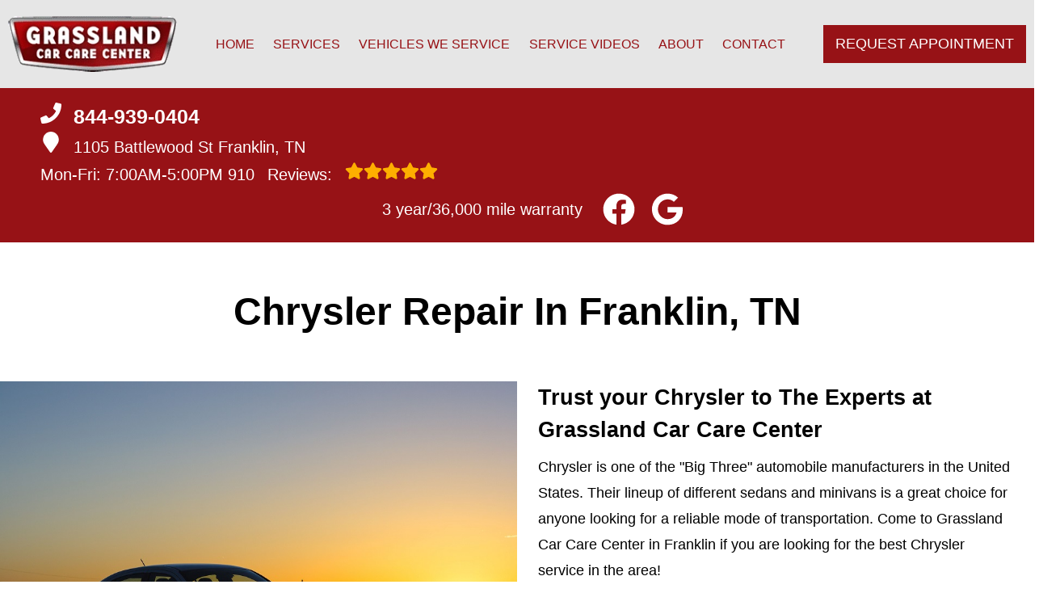

--- FILE ---
content_type: text/html; charset=utf-8
request_url: https://grasslandcarcare.com/make-Chrysler-repair
body_size: 43364
content:
<!DOCTYPE html>
<html lang="en-US">
<head>
	<meta http-equiv="content-type" content="text/html; charset=UTF-8" />
	<title>Chrysler Repair in Franklin, TN | Grassland Car Care Center</title>
	<meta http-equiv="X-UA-Compatible" content="IE=edge">
	<meta name="viewport" content="width=device-width, user-scalable=yes, initial-scale=1">
	<meta name="description" content="Since 2000, Grassland Car Care Center has performed top-quality Chrysler Repairs in Franklin, TN. Schedule a repair today by calling 615-790-3600!" />
	<meta name="robots" content="max-snippet:-1, max-image-preview:large, max-video-preview:-1" />
	<link rel="canonical" href="https://grasslandcarcare.com/make-Chrysler-repair.html" />
	<meta property="og:locale" content="en_US" />
	<meta property="og:type" content="website" />
	<meta property="og:title" content="Chrysler Repair in Franklin, TN | Grassland Car Care Center" />
	<meta property="og:description" content="Since 2000, Grassland Car Care Center has performed top-quality Chrysler Repairs in Franklin, TN. Schedule a repair today by calling 615-790-3600!" />
	<meta property="og:url" content="https://grasslandcarcare.com/" />
	<meta property="og:site_name" content="Grassland Car Care Center" />
	<meta property="og:image" content="https://grasslandcarcare.com/img/make-Chrysler-repair.jpg" />
	<link rel="shortlink" href="https://grasslandcarcare.com/" />
	<meta name="subject" content="">
	<meta name="distribution" content="global" />
	<meta name="rating" content="General" />
	<meta name="robots" content="index, follow" />
	<link rel="icon" href="img/logo-32x32.webp?v=1763675332612" sizes="32x32" />
	<link rel="icon" href="img/logo-192x192.webp?v=1763675332612" sizes="192x192" />
	<link rel="apple-touch-icon-precomposed" href="img/logo-180x180.webp?v=1763675332612" />
	<meta name="msapplication-TileImage" content="img/logo-270x270.webp?v=1763675332612" />
	<base href="https://grasslandcarcare.com/" >
<style type="text/css">
@keyframes navSCR{0%{transform:translateY(-110px)}to{transform:translateY(0)}}*{padding:0;margin:0}*,:after,:before{box-sizing:border-box}:after,:before{padding:0;margin:0}*{font-family:Poppins,Helvetica,sans-serif;line-height:1.5}html{overflow-x:hidden}#main,body{background-color:#fff}ul{list-style:none}a{text-decoration:none;color:#971216}.skip-to-main-content-link{position:absolute;left:-9999px;z-index:999;padding:1em;background-color:#000;color:#fff;opacity:0}.skip-to-main-content-link:focus{left:50%;transform:translateX(-50%);opacity:1}header{display:flex;flex-flow:column}#head,#head .title,nav{display:flex;flex-flow:row}#head,#head .title,nav,section{width:100%;flex-wrap:nowrap;align-items:stretch}.flex-row{display:flex!important;flex-flow:row;align-items:center}.reviews-social-wrapper #link-atom-header-reviews,i.fas{display:inline-flex;align-items:center;justify-content:center}i.fas{width:26px;height:26px}i.fas svg{height:100%}.d-lg,body.multi .contact>span{display:none}body.multi nav ul.nav-drop-f li a,body.multi nav ul.nav-drop-f li span,header #header-top *,header a{color:#fff}header>div,i.fas svg,nav>div{width:100%}#header-top,header{background-color:#971216}#header-nav{background-color:#e6e6e6;box-shadow:0 3px 10px rgba(0,0,0,.1)}#header-nav>div,#header-top>div{max-width:1300px;margin:0 auto;padding:17px;display:flex;flex-flow:row;flex-wrap:nowrap;align-items:center;position:relative}#header-nav>div{padding:20px 10px}body.multi #header-nav>div,body.multi #header-top>div{max-width:1400px;font-size:16px!important}.reviews-social-wrapper{display:flex;flex-flow:column;justify-content:center;align-items:center}.reviews-social-wrapper #link-atom-header-reviews{text-align:center;width:100%}#header-top{font-size:20px;min-height:107px}#header-top .social{flex:1;text-align:right}.contact a{min-height:35px;display:block}.contact a .fas{margin-right:15px}.contact .ico,.reviews .ico{display:flex;flex-flow:row;align-items:center}.contact .ico,.reviews a{display:block}body.multi .contact a:first-of-type{font-size:30px;font-weight:700}body.multi .contact a:last-child{font-size:16px}.reviews,body.multi .contact{padding-right:75px}.social ul{display:flex;flex-flow:row;list-style:none;margin-top:4px;margin-bottom:4px}.social li{margin-right:10px}.ico-stars{width:115px;height:23px;background-repeat:repeat-x;background-size:23px 23px;background-position:50% 50%;display:inline-block}.ico-stars.ico-star-4{width:92px}.ico-stars.ico-star-3{width:69px}.ico-stars.ico-star-2{width:46px}.ico-stars.ico-star-1{width:23px}.social li,header .reviews .ico-stars{margin-left:10px}.reviews .num-reviews{margin-right:10px}div.contact,div.reviews{padding-right:35px}#logo{width:auto;margin-right:15px}#logo a{display:block;margin:0 5%0 0;height:auto;width:auto;background-size:contain;background-position:0 50%;background-repeat:no-repeat;max-width:300px;max-height:160px}#logo img{max-width:100%;max-height:100%;margin:0 auto;display:block}.nav-wrap,.social li{display:flex;align-items:center;flex-flow:row}.nav-wrap{flex:1}.social,body.multi .nav-wrap{justify-content:flex-end}body.multi .nav-wrap .extra-buttons{padding:0}.nav-wrap .extra-buttons{padding:0 15px}.nav-wrap .extra-buttons a.cta{color:#971216!important;background-color:#fff;transition:all .3s ease}.nav-wrap .extra-buttons a.cta:hover{color:#000!important}.social{display:flex;flex-flow:row;align-items:center}.social-icons{fill:#fff}.social li a{display:inline-block}.social li .fas,.social li a{width:40px;height:40px}header .ico-phone{font-size:25px;font-weight:800}.head-phone-text,nav label{display:none}header .reviews span{line-height:37px}header ul{white-space:nowrap}nav{flex:1;font-size:15px;padding:0 35px 0 10px}nav ul{display:flex;flex-flow:row wrap;align-items:center;justify-content:space-around;flex:1}nav li{align-self:center}nav a,nav span{display:inline-block;text-transform:uppercase;text-align:center;font-weight:400;font-size:16px;cursor:pointer}body.multi nav a,body.multi nav span,nav a,nav span{color:#971216}nav label{font-size:24px}nav input{font-size:24px;position:absolute;z-index:100;opacity:.0001}nav input+i,nav ul.nav-drop-f{pointer-events:none;position:absolute}nav input,nav input+i{top:50%;right:50%;display:none!important;width:50px;text-align:center;height:50px;cursor:pointer;margin:-13px auto 0}nav input+i{z-index:2}nav .nav-l,nav a,nav span{position:relative}nav ul.nav-drop-f{opacity:0;top:100%;z-index:100;display:flex;flex-flow:column nowrap;margin-top:10px;box-shadow:3px 1px 15px -5px rgba(0,0,0,.5);background-color:#e6e6e6;padding:10px 0}nav ul.nav-drop-f ul.nav-drop-f{top:0;margin-top:0}nav ul.nav-drop-f ul.nav-drop-f.hover-bottom{top:auto;bottom:0}nav .nav-l .nav-l>a:after,nav .nav-l .nav-l>span:after{content:"▶";text-transform:uppercase;font-size:12px;right:7px;position:absolute;margin-top:4px;opacity:.3;cursor:pointer}nav ul.nav-drop-f.left{left:100%;right:auto}nav ul.nav-drop-f.right{right:100%;left:auto}nav>div>ul>li>ul.nav-drop-f.left{left:-15px;right:auto}nav>div>ul>li>ul.nav-drop-f.right{right:-15px;left:auto}nav ul.nav-drop-f li{display:block;background-color:#e6e6e6;align-self:flex-start;width:100%}nav ul.nav-drop-f li a,nav ul.nav-drop-f li span{padding:7px 25px 7px 20px;display:block;text-align:left;cursor:pointer;background-color:#e6e6e6}.slider,.slider-b{width:100%;position:relative;overflow:hidden}#top-slider.slider .slide:after{content:"";position:absolute;top:0;left:0;width:100%;height:100%;background-color:rgba(0,0,0,.3);pointer-events:none;z-index:0}.slider .slide,.slider-b .slide-b{position:absolute;top:0;width:100%;height:100%;background-repeat:no-repeat;background-position:50% 50%;background-size:cover;opacity:0;pointer-events:none}.slider .slide.active,.slider-b .slide-b.active{opacity:1;pointer-events:all;position:relative}#top-slider{height:600px;background-color:#2e2e2e;padding:0}#top-slider *{color:#fff}body.multi #top-slider *{font-size:44px!important}#top-slider .slide,#top-slider .slide-b{display:flex;flex-flow:column;align-items:center;justify-content:center}#top-slider .slide-b>div,#top-slider .slide>div{display:block;width:90%;margin:0 auto;text-align:center;z-index:1}#top-slider .slide-b>div>*,#top-slider .slide>div>*,body.locations-size-big .banner h1,body.locations-size-big .banner h2{text-align:center}#top-slider .card-b,#top-slider .slide h1,#top-slider .slide h2,#top-slider .slide strong{color:#fff;text-transform:uppercase;font-size:46px;background-color:rgba(0,0,0,.54);padding:5px 20px;display:inline-block;width:auto;font-weight:500;margin-bottom:30px}#top-slider .slide-b .card-b{width:50%;padding:50px}#top-slider p,#top-slider span{font-size:25px;color:#fff;text-transform:uppercase}#top-slider a{transition:all 300ms}#top-slider a.cta{margin:10px 0 10px auto;background-color:transparent;border:2px solid #fff}body.multi #top-slider a.cta{font-size:24px!important}#top-slider a.cta:hover{background-color:#fff;color:#000}a.cta,header a.cta{background-color:#971216}a.cta{position:relative;display:inline-block;max-width:300px;width:100%;margin:0 auto;border:0;padding:10px 15px;color:#fff;text-align:center!important;text-decoration:none;text-transform:uppercase;font-size:16px}.width-auto,a.cta.width-auto{width:auto;display:inline-block}.header-location-wrapper{flex-grow:1}body.multi header a.cta.link-atom-header-view-location-link{padding:7px 8px!important;border:1px solid #fff;margin-top:5px}header a.cta{margin:0;font-size:18px}header a.cta:hover{background-color:#000;color:#fff}body.multi .top-nav{margin-left:5px;margin-right:5px}body.multi header .appointment{padding:0 3px;margin-right:10px}body.multi header .appointment:last-child{padding:0 3px;margin-right:0}body.multi header a.cta{font-size:15px;padding:10px 15px!important}section{padding:50px 0;position:relative;display:flex;flex-flow:column}.section-seperator,.section-seperator.bottom{height:37px;width:100%;position:absolute;top:0;left:0}.section-seperator.bottom{bottom:0;top:auto}.section-seperator svg{width:100%;height:100%}section>.wrapper{max-width:1300px;width:100%;display:flex;flex-flow:row;flex-wrap:wrap;align-items:center;justify-content:center;margin:auto;text-align:center}body.multi section>.wrapper{max-width:1400px}section>.wrapper.col-2-left>div:first-child{width:55%}section>.wrapper.col-2-left>div:last-child{width:45%}section>.wrapper img{max-width:100%}section p{font-weight:400;line-height:1.8;font-size:16px}.slider .slider-nav,body.ddm header{width:100%;height:100%;position:absolute}.slider .slider-nav{pointer-events:none;z-index:1}.slider .slider-nav a,body.locations-size-big .location-image{display:block;background-position:50% 50%;background-repeat:no-repeat}.slider .slider-nav a{position:absolute;width:50px;height:70px;background-size:30px 60px;background-color:#222;pointer-events:all;top:50%;margin-top:-20px}.slider .slider-nav a span:after,.slider .slider-nav a span:before{content:"";height:1px;width:30px;background:#fff;position:absolute;left:15px;transform-origin:0 0}.slider .slider-nav a span:before{top:13px;transform:rotate(45deg)}.slider .slider-nav a span:after{bottom:13px;transform:rotate(-45deg)}.slider .slider-nav a.slider-p{left:0;transform:rotate(180deg)}.slider .slider-nav a.slider-n{right:0}.slider-nav a:hover{background-color:#fff}.slider-nav a:hover span:after,.slider-nav a:hover span:before{background:#000}nav .hover>ul.nav-drop-f{transition:opacity 500ms;position:absolute;opacity:1;pointer-events:all}header.scr #header-nav{position:fixed;top:0;left:0;transform:translateY(-110px);z-index:1000;animation:navSCR;animation-duration:.5s;animation-delay:.1s;animation-fill-mode:forwards}body.ddm{width:100%;height:100%;overflow:visible}#sb-wrap,body.ddm.body-scr{overflow:hidden}body.ddm header{overflow-y:visible;box-sizing:content-box;background-color:transparent;z-index:1100;top:0!important}body.ddm header.scr{position:fixed;overflow:scroll;top:0!important}body.body-scr #header-anch{margin-bottom:110px}header.scr #header-top{opacity:0}body.ddm header.scr #header-nav{position:absolute;top:0!important;left:0;transform:translateY(-110px);z-index:1200}#about h2,#about h3{font-size:42px;font-weight:700;padding-bottom:10px}#about h3{font-size:34px;color:#971216;border-bottom:1px solid#971216}#about h4{font-size:26px;font-weight:400;padding:10px 0}#about h4,#about p{text-align:left}#about .banner-text{padding-right:25px}#about #banner-image img{height:100%;max-width:900px;width:auto;margin:0 auto;display:block}#about #banner-image span{padding-top:25px;display:block}.d-table{display:table}.d-table>div{display:table-row}.d-table>div>div{display:table-cell;vertical-align:top}#sb-wrap{width:100%;max-height:0;max-width:unset!important;transition:max-height 1s ease-in-out;position:relative;padding:0!important}#sb-wrap.active{max-height:500px}.sb-wrap-inner{max-width:1300px;display:flex;flex-flow:row;justify-content:space-between;align-items:center;margin:0 auto;padding:30px 10px;width:100%}.sb-wrap-inner .sb-content{flex:1;padding-right:20px}#sb-wrap a.close-btn{position:absolute;top:10px;right:15px;color:#fff;text-shadow:2px 2px 5px rgba(0,0,0,.7)}.reviews-val,header .logo-shop-name,header .view-locations{display:none}body.locations-size-big i.fas{width:20px;height:20px}body.locations-size-big .highlights .content i{width:80px;height:80px}body.locations-size-big #header-top{font-size:16px}body.locations-size-big .contact a .fas{margin-right:7px}body.locations-size-big header .ico-phone{font-size:22px}body.locations-size-big #header-top .contact{margin-left:40px;padding-right:0}body.locations-size-big #header-top .reviews{padding-right:0}body.locations-size-big #logo{width:15%}body.locations-size-big #logo a{background-position:50%left}body.locations-size-big .banner h2{font-size:2.3rem}body.locations-size-big .contact .ico-location{white-space:normal}body.locations-size-big .location-image{min-height:1150px;background-size:contain}body.multi.locations-size-big .contact a:first-of-type{font-size:22px}.multi-col,.multi-row{display:flex;flex-flow:row}.multi-col{flex-flow:column}@media only screen and (max-width:1280px){#about #banner-image img{height:100%;max-width:600px;width:auto}#header-top>div{flex-flow:column;padding-left:50px}#header-top .social{position:relative;width:100%}#header-top .contact,#header-top .reviews{width:100%}.reviews a.ico{display:inline-block}.content-text{padding:70px 50px 70px 2%!important}#header-top{order:2}#header-nav{order:1}.social ul{flex-flow:row}}@media only screen and (max-width:1024px){header .view-locations,nav{display:block}header .view-locations a{border:1px solid #000;margin-bottom:15px}body.locations-size-big #header-top .contact{display:none}body #logo,body.locations-size-big #logo{width:auto}nav input,nav input+i{bottom:25px;top:auto;right:10px;display:block!important}#header-nav,.nav-wrap{flex-flow:column}#logo,#logo a{margin:0}#logo img{max-height:300px}nav{padding:10px;align-items:center;justify-content:center;display:flex;flex-flow:row wrap;text-align:right}nav .nav-l .nav-l>a::after,nav .nav-l .nav-l>span::after{content:none}nav ul.nav-drop-f li span{padding:0}nav .nav-l:after{content:" ►";text-transform:uppercase;font-size:22px;right:20px;top:3px;position:absolute;color:#fff}nav .nav-l.hover:after{content:" ▼"}.nav-l.hover>ul,nav ul{display:block;width:100%;height:auto}.nav-l.hover>ul{position:relative!important;opacity:1!important;top:0;left:0!important;min-height:auto!important;max-height:unset;overflow:auto}.nav-l a{display:inline;text-decoration:underline}#header-nav nav>i{color:#fff}nav>*{flex:1 1 100%}nav ul{text-align:left;overflow:hidden;position:absolute;left:0;top:100%;max-height:0;transition:max-height 500ms;background-color:#e6e6e6;z-index:99}nav ul li{padding:5px 0}nav>div>ul>li{border-bottom:1px solid #444;padding-left:15px}nav>div>ul li:last-child{border-bottom:0 none}nav ul.nav-drop-f li:first-of-type span{padding:0}nav ul.nav-drop-f{box-shadow:none}nav input:checked~ul{border-top:1px solid#e6e6e6;max-height:100vh;padding-top:10px;padding-bottom:10px;overflow:auto}nav>div>ul>li>ul.nav-drop-f.right{overflow:visible}nav ul.nav-drop-f li.nav-l a,nav ul.nav-drop-f li:last-of-type a,nav ul.nav-drop-f li:last-of-type span{padding:0}#about #banner-image img{height:100%;max-width:400px;width:auto}}@media only screen and (max-width:768px){#logo a{background-position:50% 50%}#about,#about .col-2-left,#featured .col-1-3,#key-points,.sb-wrap-inner{flex-flow:column}#about .col-2-left .banner-text,#featured .col-1-3>*{width:90%}#featured .col-1-3>h3{padding:15px}#featured .col-1-3 div{padding-left:0!important;border-left:0 none!important}#affiliates .banners-row,#different .col-3,#featured .col-3,#key-points .banners-row,#mission .col-3{flex-wrap:wrap!important;justify-content:space-around;align-items:center}#featured .col-3>*,#mission .col-3>*{width:46%!important;margin:15px auto}#different .col-3>*{width:46%!important}#key-points>*{width:100%}#key-points .content-img{height:300px}#different .col-3>*{margin:45px auto}#key-points li{width:33%!important}#affiliates .banners-row>div{width:33%;max-width:none!important}section>.wrapper.col-2-left>div:last-child{width:90%}#about #banner-image img{height:auto;max-width:auto;width:100%}#about .d-table,#about .d-table>div>div{display:block}#about .d-table>div{display:flex;flex-flow:column}.social{right:0;position:absolute;display:flex;width:165px;top:0;height:100%}.social ul{list-style:none;display:flex;overflow:visible;margin-top:0;top:0;min-height:100%;align-items:center;justify-content:center;background-color:transparent!important}nav .social li{display:inline-flex;background-color:unset!important}}@media only screen and (max-width:640px){.d-lg{display:block}#header-top{text-align:center}#header-top>div{padding-left:17px}.contact,.reviews,div.contact{padding-right:0}header .reviews a::after{float:none}#key-points li{width:50%!important}#affiliates .banners-row>div{width:50%}#top-slider{height:500px}.head-phone-text{display:block}.head-phone-number{display:none}header a.link-atom-header-phone{font-size:18px;padding:15px 30px!important;background-color:#971216;transition:all .3s ease;font-weight:800;color:#fff!important;margin:10px auto;border:2px solid #fff;display:flex!important;align-items:center;justify-content:center;width:80%}header a.link-atom-header-phone svg path{fill:#fff}body.multi #header-top .contact{margin-left:0}}@media only screen and (max-width:600px){body.multi #top-slider .slide-b .card-b{width:90%!important;padding:50px}body.multi #top-slider *{font-size:27px!important}body.multi #top-slider a.cta{font-size:18px!important}#location-box .wrapper,#location-widget .wrapper{display:block!important}#location-widget h3{padding:0 0 20px!important}#location-widget .wrapper .loc-content h5{font-size:1.5em!important;margin-bottom:5px!important}#location-widget h3,body.contact.multi h2,body.multi h3{font-size:28px!important}body.multi .fa-bars{color:#fff!important}}@media only screen and (max-width:480px){#logo{display:block;width:215px;margin-left:60px}nav input,nav input+i{top:50%;right:auto;left:10px}#different .col-3>*,#featured .col-3>*,#mission .col-3>*{width:90%!important}#affiliates .banners-row>div{width:90%}.fa-bars{color:#971216;font-size:30px;margin-top:-14px;opacity:.7}header a.cta{font-size:15px;padding:5px}header .reviews span{line-height:30px}#key-services{padding-top:0}#key-services .content-img,.slider .slider-nav{display:none}#key-services .content-text{width:100%}.f-logo img{max-width:100%}#reviews section p{max-height:60px;overflow:hidden}#top-slider .card-b,#top-slider .slide h1,#top-slider .slide h2,#top-slider .slide strong{font-size:36px!important}#top-slider p,#top-slider span{font-size:18px}.nav-wrap{align-items:flex-start;padding:20px 0 10px}.extra-buttons+.social{right:0;position:absolute;display:block;width:50px;top:0;height:100%}.extra-buttons+.social ul{list-style:none;display:flex;overflow:visible;margin-top:0;top:0;right:0;justify-content:center;height:100%;min-height:100%;background-color:transparent!important}.extra-buttons+.social li{margin:0 10px 0 0;padding:3px}}@media only screen and (max-width:400px){#key-points li{width:90%!important}}
</style>


<script>
	const _font1 = "[base64]/TnV2siFg2IPl0rFa8MkQjZM1ksJPH4zvD8NnuKMzYXqT2MokqiP/GBD0jkJwQTK1g5cxHtotx2urvzdrLIuqjtetn+l67st3rG8F7LG+QOIooiaBjWstaWgRdQ5UyyDxhDABwwz/kAcN/9sMQmbxIR2g6tBFLICgD7cYCHz9/pKajTgsxyoxLAznsJSEX9/6/5aWcCS1SmyIIwnS3okSXHetWb+5LMvLy8OZN8CkHp83xY4MkrJSkAuSqkyTImJSS3bm2BXIWQXxZlhXQ1GdO4gG5cqR9H2fq1b+8yCzU5jwl9Q4xJCDmH9kuX5Wwqr50paqEltA9YAOslSxV2/iJiBtEiAOYERDsQkGC6jnmuJEgDqVbw8WiiRS/DlEUGAX2rdsA1v1seoQV+Hb7KGddYPEdX7iv04ChwcFdE4spmxUttG/cD8DZAD3c/YL8IQAEDsBNGGAtEyNQ5KnosYwGbtPoSakw92NO93x/3j8EmYlOx6dhsLBcrw+45kJ4+Kn2sykAcibWxv3GH0dh4bLKU87Nq5qv5xzw+F8/6lZjPPv326f9f9/367a/f/Nr3655f1/y6+FfcL9/9fPrnkyDMYuAP1lU+BfwFbPoW2PEhMLYD+deY0T4fEcYg4cJAMQQ1z8LXWYzwuXhTqpw7jMuxiF/OF1u3JWHUEyYpgnJhagAHxd0LdzAgGhkBc8bwucASPPCElzAw1HNnyI5m+DTIMD5fZ9CUCpwKLZjFBgMERlg7xxPBtA+QGoPSPA2y/VOqzvvZjcghLWB7/Kv5aiOESQqMC0LJ5igl31IRzru9ywzRwzugqVUbVd36vjFTu9lNE1YtKMry1Gq/mrePN9x6xGw7Yh/4cPGQhk1ak1gLyN8e/QM6RRPyEaQqK14VqcqeqrcicxBCDq+j12Usgj398ZrCUGt5Sw6wUP5rwtVnGPsI8J/a7GrBT2lb9zapoXFhD/N9LnfBDi1aePIejlgKLMJgxcG0hiDiwZ8tS0jXvqN4q66U+TmYux2K0rMlbjOyxM6Gr3StevUBzrjp9W5UydDl0oY1iwoHD8wg+3QH7HJ5jPkenfGCgzLHfmzEf5jHNYceW9+Bcu/sANy+R8UNrB0WuvgOtg8kyB9usbdgzebee/SeMX/pMLqPwa6epMCpwYvHs1LsPR37KDJnV0/vEKwPu3ae9ggESuB1CUMNzd54aHNdgdrdPnccKqyWNNtWcF1MFCuoDs5AvvJjUmBAiK58LEaxwbauQp6AP6Z45wqIU1C8TBqCoFJGFEO6NyfjWSMP3/kcQNicAB1/L43yaU04RsYJjz4u0TXNR2dkM1vOqPhcAP2izlDzFnk2d+s/n/2nArbA4KVBPUJjVaIrg/Gp0oQPtO6IbFL7uGdCZxG+DxUAyW9tGKC7+HxU9b/dChtB8n3GTSvDuXYD4PKESOgmy45QE0CA5edFrmmeMBYJ2/CN2tdaWqOpOqmPxzh44SkuPBeBC0k8lcKGdEaCfW9PElVSL7jCRCiQWEw1lkzMJy0qlR5hHq/DqFi64cTim2cr0OaViVGsk4rUZxXwzIR3ai5NrMbTf1RKOTkVKKbKxQfRFjp7N7aTEew5ars7/ZI4n11emFk0a7/7YAykhnSTyleG+/yruUKWmHC/GWlla4gbHPivxvp0lLTeoIeV2RWOnKq+M/W4Ld1H7V5W9uwwZ4IKqpiDEWBSmlFRzU/PzmAP28liC52W7ZxKt+C0jkYNzQbrTc7WIuhlIFQJFOhyyKJgHQUbxxY4PwbF9UxDZmkDVgnxKneBxAHHVFly67HkXM2EkyTA5S/97fWm6K6yZ+H590t36L3xRPx3H/PKgunVINM+UQURp4igoRidjKW4AeH39nLq+AzqEc5yPfEAwkQEPWxwkVzxcZeHd+L6gs+x9po1lkTKBXwXi71Q5wInp0BX8r+cQoGi3IHSTn16wN/bv56a3poT5IONsJ4CqTqIXAetiedViAtPvFW4v9Cden0jGI6b7TNf6+lQoxk5MabUE9Mj9xlkFhCNmnCcdKLJFjpcbMGOdIzSxWJvS3AOLrBWn51Ds7N1pC3NAeZKL5bdtgNsz/YtvnaM6LNAazjvIJuFxHqegzVpQwIAu8KOF3OsWr1OQAYruvcrrBUTkXBOZzdjp+59tzB/[base64]/SDd+wR7/BS1iSKFAdEauTBSgfbnqUphMPL2XbxAyydsonDRR6ywQ/BtLNSexK+QOii78HOT3vBooWOesCNFmfRd6ZKWORxTKpa59j9UUKecNlFac42O5PMx6Ndd3T8WFJnPB2Z/C7XNhh3exzUeooshSel9OrMPAvMj0mf1aTo78CGF916bgBZ6tO9HoWPPAA2JTveJC47qR7m/xx8TMvAC0AbflCPubOPtKQJtn2676KUkVBlnI/jMHQHE5YMNQuV/o75L+1UjrKqvBQET/n2QH2vNiS79Fmv2LUmYYjj8bKUAXG/VhPWcxflKbPb67m87LJ59CYpoGYuwSM0o+kmTOHIsov98vE5cL/90zASl88BJ/ecWPEfo8dVJXZyfCBCoO6mVxqeLs8Y2AuamQYZKci+++9o/58x4P8dNTAfeCF6a24aDTRhxLOCsN7kfusrooGs+UgNR5cbXgqrv8815xIQfEmzP3/SgaQnUhQcAPwVcZmPZuTBUdo4kAEb9GIoFlvnluMZ/+v5rtni7nvN/CMELr8U0fLyCRHG/R7w7it3/Pb/fwM3/BupuG+sP7qAHq9mK+/eXZw9J3Ip4uW0bjzAPoxIre2LPvym1sWM2XLP6N6fX4Mmy5LVr1eWI4YY2AZnFH1xUDr41THvZeOMGRwNGJDXcA9yMQymSPLPFEan5S986VkhDGdrZE0j1la9xfjLv2n/XwJidpf+z/IazQUiMWGApncN8mVs5eFnNuCphJqSKTa9PQ6Iqk1/f9DFUJBXFZg+ICpxtVKIrYOjta3FSh2opmNNBVcQ+d7xSpjTcH4V0eyCQSFKSefpc/LUaeg0Z+zc2MzUqPKr1xNgur9hvlDC9etmyux5lVevNRGqeCZtTIQ9W3ykNOi2NPgNlqRtnNPHa680BtTW16X3b22IqE0EOMF5FCMoNtY2x2iFHJRCZWNPTvf/ca8btC5PkM8hzOXnSWdaBu+QjNsxUR7NjSHMyc/[base64]/6A+/7Cw0PpnqnesGVwt8yVTgm01xKUUSE3iuLSFQ9TSgt8IVlrhbLeUwmZ6QrH6Tb6jlcvRTa8HoTwB1HN29AfQ091dnF1ZerIETVCElazCYg+VekQqqkl6uzi3qqGnwbnOimUrByYLvZvr6y0r5uu7HhXujejOr5Czo6Fyye0ZrZCnbU/PNZ8/lpgGbC/gkacHtATf7vtfo1Fw0B1+OL1VKVqkkqbTEapVOapKrSrkmDy8apJyiiLOiC5UaXr9vp2lRa6trc7fTV7qrOLgIlAyGUX8RHQyitiAZ2DITQENg9gLEGSm32QDmKhpPp9GQyBpynCoRoCIXGSxt5LiEKdqheqvUhFFDD+/vRiIcY8Z8Rg5r9/[base64]/fx2FRv3xdcnuQlUrWK0z64/ChjSdfj8MRi/drvGe8yL9heBAz+hldic1g7RQPxJ52jX9oHOn598hlv+GeL9bC1qyzGPM4OEi2c16PcCVQa1BuQoOCDYUuzJdpX0VQqWqWQl1mK7wqaiZQqebyNIsFFFdphu5iGoUghOPKwVydbMcajWboI6gUqWsEPSVoA/Q7MbK9xEynfYmQ3MJhKxozKmoi6onynUlnb4xVv+1Ag5f563wF3krdXx9/h/+saau4iJdKQm1WZWpqBZXc6+kux64yjYG1D4IvprEsYR9EQXFTpinY33yj9V1+f26yXJ5u8UCtU2WFegmQOKgxq0gqnXZFHmhLVLrBPi7jffQe0qNMsflMQcQ/jBWTiNoJlToYPUpGlFTUKKvWlgSa3P+5uZLNR63pbEvIOoFNevrHF34oS/reQ2xiMEOIJCTZTRYlbDZYSWjD9BhPR4iD/hazl4T4e2ZaCYoavnyr5aH8EKlgpRMbXb2o8zVKGi7/ez5b3bfXn/[base64]/MKmr05PSZf/3qVK1YUSq0pnLAwfuQrkjcJDWiGjkBZBSo5yDzlmoAbSMTNSw2kVii0sY3AAicTINBqtSZXJYiSDe1HPFdzujYrPxA1pD5q4MT9c35n+Dnt0Z7qkXZl5wT7s45SKo7LjQcsG7d/je0WUd56ec9/YN2zsGZGaM2ZLtqYz6MaVk94GeA2CReqimWROzIFpdrwblq0pGWbNj0BgfAS7QyLj6vBxjbkqUeVhMQmAyFJXhlQwlkxDjHRZlU3KNOXl6rqxAAxNifDFotrVkFDgcQKej4LNQ3qHcu4r7qgTC2Y1Jmze1PhqZKBXI4hc3J9Yfa/15dKJRAIFe+pykifOzprzzyOAXftCqR1gbLdGqOp810sPyVEZPmFdZyZloF8sVoMTLOBq2HNHkCxBPodXq8SIAq0IOv9iQaxEldtWL0eM/Z4tZHj9dXFrdjHGYE6VKEReGFGn37xwX93YlehUIOMT/tGv2gUdc/p5dq3f9xBd+vHDjxT083sGLpsYholnNh/Pz+/C4BWz2VDxY0TpbuidsS85Z6Ox6dP1ul/Pt7jDp7K2c0l3e9fkpBZFQEjoZdQ5Gp6AgpFxIxlOUrjyhq8kapkX5OzisXfiEkxD2ZUma36RgK6zSUbkLxJuJXI22AfidI/bnJW6X9rIYW1St3AKN+VBvkMghnZRCM4hkMp2EApjVj8aNezxu7GPa9NHYeT9pP7cQ24wDz46sd1o3lpUxEqOkFMSmRdu8S105s3Wq+R63asFsvds1S0+G2+PazdK5BEZ/PqdcodC2fjZfU10wGjKnGNEzYtEXoCo+4f0ZO0pRrUUAVo43aAhksjRzqAD2wPyP/bxJFISENzLVHBFEpoikHA5sKGSRhAPmTfD21iMc/[base64]/IDl4ePhmvexmC8jPyESLl3tYglxpipjrzHUSbGZUqTQ6rGQQaajWVhtShzRPqHU6J9Y3vQffs+V0ChnKZzXyfGl/xMf9kUabJJCA+Jns1kI4F2DlZIOZwGCaCGRiMSlGMxEDjcSVzeGIJSSyUMLjCsRkkkTCAcuy/b2O0U6O6/W91IOsJu7dV9TmkLU5tKOJIofl3+PWP/M9ojT31vTWAsdMlvDO3+yoCtmqQxfaxmNfxM9FYp0WsnSFVjSRO3SRz1iEv/Kcq01nbO17BfD1Tz4qPr7yg5vXDrGuKZoT6oObFi79fQm4DrurtzsDXVFZHMXcOI53brVz0BKXaZ2/1OE9I+hxcGuqv0e1mW2Me9Mb5i/p7Jy/eEbrv0fNR/9rBb8u37BoB5rs2rVr1kE7gCnXbwDzC3qJLbALOWtRXfYJIaQuDHSTpigdQl92ytKzLGXNQojtcwBbwiqYcG3Sax3GQGqEjdltCbofXTzj/gO3rQOWCYSwXDMjcgbgzQ82Ncn9RJqGQCFLl2xvGTHuF/FYOE6C8OBiu8NW7Y00ubA9NHJCTuYBX0GijEfKMIlThyQTZTT+wkXZKBVInsWyTyiZOn0OQWxi/eQfq2vze6E6wckKfeB6pVBuSVQva50gR6BydkQJUqKonoM0yURB2C0mIQW5VLgcjdS19NHVsLzwKhkD9ZDtdENGa5v8tkjaFNw5lbLIAMydrLdYXr+bwPT+6G7lolaVQd+ikHVaTPLWSXJkggAd75EhHXiae/zndneDpRNPd49H9WYyzS2RUN0mEo1mJFGcEinZY6DQACNqRl37xwbtZ+2fnFxvMPLGy3Qf16aYlU/FWi9R6l6l+3nuxixLVOw+yXV3ZkzGW4WNEalFsF/xh1Kq63Ed4NhfFTLY0fg8wQFFTwv6N8podHvhHRk21TI/6Pyk/[base64]/+nnPoyOZMhsHytenF5Hd51ZRkMYFjmXaYFtAWL9f+pAVTb5V6f5cA50DJsJkYcBqYpOCMpb8X1/34+80gdkPwl0S31dcVCjpjvZlSwaAXXDispzUTeBtaFkK3dyMYoamSXKzKKuqpqg9+25FW5ROb8hITckyiwrFwYc0Mvr6+pzqruOpSpQQxt1gSNf+LPuYkpLA+iP9LVrWcUUYDiP/8b7bLhUHOwwP5hRD4/Pw3PQvHSJ+4qwbXrgf339FerhVQd38H4KCRgDWP2XwiR2Yfn6+EG74PqBHlUUxSXjkzOyGXLE5Jg/LT9snP+kpe4bsNzrjrzJVDJkuD8tOKNqjgdxLk0HwtDcpPz182qJg/M6pSzoNO2gWhREEalJ/2VH7W3xtUeFLK1omULWWXsrXA+CTnRlFGBtKXgZQ0KD/te/lZffIK+zY4454TlkO+kQblp63doMJq8fgVCvo/3lNQ5vSvgyp+YQZlnBuYURfpg6K4NCg/bZv8rPUbVNjK7BAOqpAGoQEVWEYEzEViyxlWUHh1ZF1sO2SkA/7ATBCK78RRR3tjNVh0D/Ep0S/djw9JJtjTgBs457IcYb63veniZr2TzSj7tsiJ05Ol0oC+Obp9d4fb4S4fs+O0QL4Z3e4Oc7kowE/wIzSfQltVGjhfiYGDeMJXhgN+vutf4PmuDhUjy2lEOwfujp7lRgM9JnsNb2obwzC0T91n2R3upDIJRWVD+5TdUV0fBu8QUMkLBQB2ssmLsIyx/tC+cV8Zk5/B823pY9jQPjXfEbuy0iztheJ2x+a2ow2Z7jlriiDmtGbT6BUGWBLJv9lW6R3O/y8ag/kb4LuPe/YA8ONu1sVPjz6dHBwVkbdnsvA9Iwi+W2qse1QY8K4GcoWLxA95iYZsWNd6hD2ZMgYsrTX4fQPXP2TplpHTqtQjm5Y/[base64]/nw2IQ1S6RoO1rLAOUAWmuoYMBOVUS2w4uVexgiM0vhpYulc7Iy2WBZChWHbJGgSy9L7CrSVqF0ASimiSIV7gipHDFjXjUHJeWS4idIw/PQT5hpMvIrJHcXvaopQYR542RnU5bs/FuImeEkU5KSL/sgmltl90tMntKRqMASefHuc6PaWLN4AxTsaXXogbOpx2vekuMCbjItkuZ0AwzWBkAzJVrD77OjpMPWFSYl6kCv+tUK7wJ+Cy+mG6oCBIYzADmAh+bcdmE8Asb3g+wyTfSC8PjQMVug4xmiB/E866x9s/PaRGP7oHxVFrHVDlC4hGxYFoeixl4CWMoSGgO5Lh4AYQBfrBcrKBIYcKligQ8BxjCAWuVwghbYgDwEcB2CjPMZjHcvXcnDL7DO0VI9X6nQQYnfqdIqUm/b8OwIgapVWeSBgFlyjXBoqGwKJY5EEtoAYHU1fEajWnSoElFmhaRoxLNQspD2iCiuY0srEmdRlxkZGUCrzNv5kdSpFY1MielNHGzGsUaTAKnm3J56WajEmU2WsVHd0TFTEGPpx6PBMIvDgMJBQWDH5uq0niU0RD5Q0RCi/[base64]/zsmQ12eeWl1zb7yjln9PIrskixC0qcdd4VF11y2T9K3XDVNX3KPLXYbTfdUu4/j8xWIaBStSo1NqpVr06DRs2aBE3wr4kmm2SKqVoM2KRNq3Yd/vfYfnfs9XWiwF0/uecb39rneyf1+84pM+122BEHEw3meZKYCN0DBAmH7kY1vxigUCQU7pINljJzNCkU8Z/KkMjRaFQmAA==";

	const _font2 = "[base64]/+pcva7KWRDBPhcaDWejnUrTA/z3AAPD/0/X6Rto13Dvj76K0kypdToo26QAHBF7LwAob5LDUSm2IoEJYrYwcJAXrHFLnAE167f90lu3IcMA+Rt9VF27jUK0ydaqrg7N/bEmjsfYk2wte75GO5EPZXtCxpZB3Q86GsAQg+dAOegMI1SU1UJeiAy6anl8fU5tydiadwSqWCGQwxKs/+6ndw9E5bNriQgKoRJ5CFNS7r/m8BbAWAgrsksvStcCXJ8BcBYA1hYwKnhlwqLCeCVAvlOfEx3ngZRT3Ei+gT9UIuDrLyn2YybgrWE2KV3l8l668RZoJDgIHdniGHZ8GBYurNfsAeBqgZ/UqYB9PQAEDsB0cLAp4usLOYL2aawEbtFuFMaLppd7qF/1qXwAmDIPC4DDRmHiMGHMci8NtxgXqDJwBjIM91VO2YEIwiFDer6qw+aLDXWu8qhW/leXfln97tPDozKPTj048Ov5o8tH4I+LDsw9uPbgBYB57/2BQXnf/fwEb7ge2PgzA2AzkX/CvYL2ZE5wXDzDQDEMsKh53i+A8ZghTopgP5hwRlnO1Mzv/rQOM9/gJMpA66IE8iOZez2MdTNqDJ7gUe8xLIuAETswLCQPnPWvgogcAjyCowDNnzECVCITSFvjXqhYEWixKqdXQ3TTCMI41ycWXzcMdp4bKVsGWEpAl/54+Bsa07togO9LFSc+G9EzKTtm7TpVHYzW0AhKyVHNjpdIrUupNpMOS2ppWOvTuaUbltf3hVxLD1rIAPvwGhWETUeLnQl/BWwcVJ2RRAsVGuKPUvJ+CO7IMj6/AY6V1YP43xXtHgjmbohA1N6iSoQCPNLxpvLQHLzt+vQy61C4Jfm1sU2/LBNneL9V8k+4T6g98vYU3Ymy2FCgL0FexL60q+rkRxJ+1qZWMWcXzwf33CjPVKKEovXR4aObH97iXY7Zu9YgVdiZQE++R/YqdhFrDbQVduQHlAahJ50ANPlpaN1gvdTue8wUiU3vK/QYchlyCu82+vBFqW7+7uak9m9gX1tih06hD/Un6HdT/qeZfqNOfarZfJnBq+A/644r9r/FDS2dTsHcI1ofZnafdDIFCvD5hSJD3hpC2R5vOEw9X0Gqq/PTu30oVyowwHqoGlc1NHLdJgIlwrqRGtDoOkqYp+eQdxN05702RLoGaNwwV2bvQE4s2Iaj1jCgQqNyy0vL0FSBgPo13xkiXsTTdMF2H2HwvME+jz3dEesYayFqK6YfUvSuJmi9cLkOhldldI8hic/0QcI0dDm03QR3TxyZU03S+Qk80EbsgerCByVpSarUPtK6SReryl+yCziJ8Dzq18OJkaEnAQ1C4x6z1f0tp8ZZnbkgLueOn094BtQjgDAlGkWA6pPa8v0xkTd9trtYWBSfwWfK7mVJ6bHoZ3/L4onh0p5lTwt0n0MTwnEoSz1OjxIB93xNyLNvbaSlELIQCMVLUpRJNXTrCeHPUbhLKyAtmJLLT1Qix5jExMnEx0kQZOU2U6KZik9VYcq5ZGyh6odc3jieoWJHmc1j3sWxtzIPyIlqBfQmd0t9pzBIc1ESnp2gIL/evsF1gOXW/SRSbwGS6K6a8Pl1nnFhfcUdvrDlenpnFBKXofXYx75X1PdhGJRhhDFVEQ1+GYkZOZI2rZVjOSXH9rGXJlZbmz90w3iLP6AKTtEoEKiuRw6yQ1tOjNXK9YB5FL1x5Ha9dqRXnQ5kwlSxzo2bxasSk4T4aERvJm39wT79niC4UGxFUC/s6YbxrX4qVyVhQeVDiFb/X6Qc/myoPJIJBmXf5DZvW4wgxFFHaoFo+jILw+z4KZ3jsztc5BGqFYzv0OmtS7ogaBq5w6ecV2X9mqG7UsNGpSa15imwLGtN44QY8wboK/5djV8dkYaDjb44dcXJye9dyQPQwI8ynwHSM5zzETyb9KdpiUupUid1zRh1XlKi2X7pQ5FzlnQ/nSQp3xf14Vmn7A9kvbSu2WojgidsLpDaRanyIqxHfpMerc8JxTPXtyJfHHHvnyM0/SqCGX1t2nNIlY15Ckw+IRrV2SBXUyrUey7zDMJ/Ho6SxKyJgH2s4JHfVh+9UNGHmKojkKm+0cBt2K84tzT/qI52wtA3LC4/5cUvx/lFk7YhuZJnicKSR4dMWNkU7zblStH9fmSEPK+4+lIw/NZtlNm3u+NLF9JI3jIWL+KXvXTBWLxHu7bh6OrCL3vUJ4WXd2EyxZ0okyKlnecBZuAtezwgTxPw5LEm9wabZ/HYQFvJalWZmJdSm132HKN6byaX7iZQgKZb5UdxFvKno+HiBW0jAyrDNo60CL+A2jZpMTobqWS7vbzF3HTGCekdU6RcmaI+FUMP4Rjczu9Sqk8KdTpw1GLsc9kOGPsl2YNeJUYpWAb0myQ9/[base64]/fYN+2XWVe+is3rlIhzeU5LNLvnL+PrwhX54Yk3Ibwlh87wUXogmNpJLtxhvZxayc8GPs9isZ+FzYpFj9GnHbgI8G3jezev0g5J0z40MP+JyL3hIRVYN+b4TKm6bOuaZOjxpBjFWXorZ33Ge1K+5bx+x6Nz3FnhGgHP2qOtwfAU5tGi1U9ksYRlfQjDPLKs8Uh/Mo4cGayr43tWi3O87Leyw4iib90XnUlN6otqyKhT+st3o5P8QerqVd8xSt/x+Kj8UlOwAc+ZcTvbvaBMw2/HLplEw7yedr/[base64]/TFyojkKEQb+GwOoaqshLc1iUKksiqzG3L7Oy4d418NGiZgePI6TMNgNFiYhi0fF7ojq3QS3LRgYhILc1H5VA0uYm5wiLZFiD5gjmLGqfKpYksOgaTZN+b8TEvJfUOBr7x6bCyjnZkA0/bHII4dm29mv7pJFJkVPMw3w1MC1mtKoY8ddxCLbkY1ORxVucqI83O7YeBRs+GAj4axOTNaScysdOcLH6vFj1/5guVawayGusJnYHJNQbDeEuOuC3fnGxNJmYhOeW+TQh3Y3hHYD7sb509On5yfmz0yfmQcv9lWgynkokOszBZnhZxY23qg6JMGAjOu5uWNH4vh8Zp4fLCCVSSSwFIo3GL3pdG//[base64]/pxLI0btu3QHqhlBNnrGJpNJUsKsvhMDPnTDxzokxW1MxWKAhDlQm2H1H5c+g3PP73GPz/0dHL+J53tlGIvXR6IZHcTQXP+pRskq0kW4GlCe0srlORxi+vTFDuqDt3pot6pMKQm16SwM2L39+6tJlMjyWTI6mkSDqAd771VRp07+2v1gE1hN303bSVuBQI4u9V/SBA3XedrqLsZmcB8Ezb5XmBr8yKYkYYcJGNEVMITl4ZV1nx26j+d3/46glj9sFiXfx4tT6TLY45u2AgstK0RmVqQmexMkX7Zc8Q6V/sejKezmzOqtnq7q5cKHVcrGwa6e2wKyPCyvKIzdXHDbapst2jz/9uJ1V42B0szowl8xQsbDAWPG3xjmk5s7x4a3nxrG5VrwNgMadmJxqbiypkS/zSxjytQKjKWeZVEm9ERt4kVh459kNUlB+p9dV2gLltmj5oLmo71Y2suqRIpzAy88qt1rzyTEY6RXEJWXWqq63ooNk05QRnFg8ZzPudDvOBOUOFz5KPLqa0OC+vtDRPtUcFfmKNfd/z/SR8cH5pfhB4Lw6idtztvYuAlsCGhzhpJF1jL7PkOcusSfqkhM/baw/QzOXDIqNz2myecjrN01NmZ/vxpvBSsG9xCcL6Y6ElaIv/FvDT5tO5BF4sPnC1NpS4ettqj5H5OHRw9APw6a9sDrQEsX6OfXODIbQQ/NT9qGd4CQLsbUtL0KG9s0P7Ds1BS2/d+P7a9+A0hDx5ClqCkKfPQCDae9aSO+tw5M7MWuz2WUv2jMORMztjsWteLXBZbQUVWl1Bebb+SOuAdn9cQU2ivuR/aClQW8PjFabcNywTicsM20kbYDSYGhui7ZKsZvkOIX3iPL0lFOu0ykxgdtw3xg+D0Jrat6JAIM0oTw+aCmxxl9B+JxJ+p5WAP7ybGPI8mHiB81lU9Gl0GDbqd1GALiZRlZI/WlFdKx8Rz/wLm+5GorPQuBeiQFGQNiYxM4nPz6vhZQLO4uBFNsS+OAi+X5xNShTx+UmipFloJjvT3Zes0XQJFV3ZM+CDxb8X75q3cOG1TfObgDBlaWHxfde7Ne++f2rxXMFK68qlhpXCFfDb2N22u9ceFXxvvD3yccvH1x7k/WgBuxeffvoT9JOvdK0/qi8KPBs+RB153EU6QbYPAcIuHh8aUY4Mk/PBtXeXrkW9n5GHGx+DITJ48+jxJ2H6x2HW3Vpw5ZTZslnw76f1jwt6QVQNLxe6XRJJgpFWnwlRocw+Iy1B7JIKu/[base64]/JsrsM9BbZXptuoQetP3Mn8fWtLukx2jcfQzGPi4N+g6C7TCRuKDI0YMn9FDIPcvL9Wl5VIgKCvPd0Z1wOMw20XgMoi60EQLbj/78y70XO3Hkm49/[base64]/1iGXS6jfCle4g7uWfQR5LE8YHy9vbSxQuPtWgjU/k2wSj/Ia1WYRT8y3l8fKalva4AX7gttjCCfpwSdmz9bshePRGhR4wqfoklNWp+LiTq1qUNE6vgDRgL8Tr7CY7ye7p+goSadURwiECQx64vny7UED3yMFNQfA/1eq7/RBfXeqr/x/ANQUjAVc6+f0ca4A7+00aBI6Fmh+lgJfXFYsR+WgyAobiuC6o3Axh8sIPPH1LyqcxpjIZGbUSuNrt8lgpjXVyd7BYt+JjibuILZ0Ao2eRGMmMOijKf/[base64]/qt9SDEXpVrs1XmajSV+dZEG5mliguJWUShF0mkd9Co4yQwXJAzv3tl97yfuGe+brputwevXZ8vYOc2pVZHrXuwJjyiM8YsUcoVyZRI3QoI6tZI1BJtPBXNfglP3ZJINXDkOm0Sr5eKWr9h4ybhZhwXgceuX9mAEDSDf88/Lqh/XAPqKFRIPaCn8oINa49x/Vk50DTKF/BHNwWrSuIZufEk5elLqHKBR5FKLo+niudNZncHJKxfHx8gczvIYIvVvpjrXgYhEmaWlcLnA8PEZseqrNT8qC1Upoq9JXoCjRok4JvQ6MloMBCtn99vVBQXuU0AvLgRmtu5eGh6hGEdBIFbcF08fv/054TpbmVnBrBb+cx4aM7POmey3GqEQ4oXP++SlQhzdxXou784aFQ5WtyasCft4vhvO9g5ZWRFe+CKsM8IjHC2Pux6uH+5/0j9jwl1F4oWkf2HBbJZKTi5c2t4h8MKtrU71+FZ2N01rSa/wWzFRI5zY+kGzi/[base64]/LXWPYJNOjwm0HBKKBDyfkU9J+PhqoD0JuJbDbT/1gQSN60VrG/KCWOSkg8uhCgbSk18bOpR7Jmsg6baLxA/3yrJFKugfRmxlQGX9ckrxQL2tTzUetFnFiaKNb98kIgFLYBnwmoHnQtbNZWlWrXRmF945uLNrTsqjXset4WECFOOm5xpI93p6lVvVKlW6+Xd7aJlfyx7HtOtOgjD8G++9kI0fpGL5FMLJZIaXSxVC8rowP/by3luv/j7V7d/elQoQUIuZeirAn05jw5TWZVap/R2k3AVu1yutE6lQAdOTcTtfarP0Ysr9/5qQiGWCYC2NhSSa1c5NZoRO5amcSZYLBAf0Crzx6kjKHQ7WQKJWsCLygbmlfo6ewPXT/s9ew/IZdndHnk7bNYDjmdlpn9llyBA2+Qnuj3xMUWuDbayOYp35YNCKp8ON2cOnLyfg1V3Da/[base64]/KveYWk+7MRUZpiTfzdv8ku7KxJSf7mw5P98Os4LMoCtiig6br/sGbPW9fudRZzqJAcI+wdg14L9HwH83M0/ac6o87tx4R6P66OPynDnpUhn8emzs/BgA9RnggE0/z6pFeR5ed4zMKzxs2A3Uxuqkvx8ueSPXivxiGxVaz7/lHf4ds/wSF4bc9oeXwBcZCq3n31I6pITJS+aLrAut59+afw4pmV8pDK28kJd5blHgEFrPv+U7/h2XhpT4yMvli3wRWq/[base64]/vWVMxZwdsY5Orvi2mB5azx0agX4wPMj/k7/aPH74vCYD8Oj7wQ4FxwXQ1ItB7/iOdfRQ0fxjIhcBj6qujG7areQKHzAeJrMC4BNTvBH4IY5IP0BduGGL+rXgIwBfav0+UVfCmnl/6SAE/cr9wEAlkxxBw3pPOGaHz2cTrugoEokqWK2ojPmRdX9B3DA5481+FQwC+UEtXV+fxa+yFAfN6gJHTCejS1L3PPnGa/5TA3hgLYIAl3rQn8B/mbOD/5wuH/wTw3dGjdwDgx52cN5ffW572e23RgvHh4RhR8DuN6pp9B73+CYGC/XHsD3ke/erFmifl5FWEoVUEdBvyKIIeKJHuIwSc4e32aZC01koIWljFWAlDyE3+HUFJo/AmiKoNsYcwOkTbNoIGQ3QAp46rHOLpWTCLx+t54iIlNUzYwpXar23s9iH9L7b3iCJJiaDRl72DT6cI64WM7mtjF+hjnbQZtpVcABrpZh2IzRTSqxL6Bb8FIbRvo9IBPtViZqVx4JxDZXNvQo21QJcI/j0MISlBbYCBnChs0xeb7jqXmuj5tRLQBMt/QVWibSLA0yvHjVJhwjSw//R4reY38nk2nVcb52oeo/PMkgh8XSNrKwTuLm1A7G6RTSbQ8xmlTXEVUHHxH2tAdD4VWgpK30UjQfUA+Mxqeb/36tThpwMu9TbEC/j3KkVvQISEGR5//wjIW6KZzLEZYbAl2YLJDIf5sZHF4w3eBCFtMDZ4wb3nP2t+8BXPKXCERW0jURY0DfkEAKZL798MzI416rVQSNSJE8YlWSTybjOf6YSYAmfItmO3zrrIBgAwXZA9jSRTLHjYZRNE4jGSxj/ewC+TyDxHOqZJeyy62ogUWmTGglGxviAsLwr6NyEqFNw3s/H8B0LAqBFeNNa8eB/AAD/[base64]/1yxK+/H6bYKJ11vs/bKNNNtsiQKAgwUKEChMOAQkFDQMLJ0KkKNHwCGIQkZBRUNHQMTDFYmHjiMPFEy8BXyKBJELJUoiISUjJyKVKo5BOKUOmLCpqGlo6egZGJmYWVjbZcuTKiyeY0aPXol1+0mfMsH2Omo0XGPKFbts99cxovMGA6x54Yr9jXnjupWmvedNt8/LZbVXgbYXueMv73vGu9/ysyMc+8KETHB4bd9cnPuX0q98NKlGsVLkyFQ5yqVKpWo06teo1+EWjZk1atGl13pQO7Tq5/eYPF91z0qn4gM/c97nTzlhwzg2vO+umfpAll12KLxjxZ/w8M25NT/cQ3eRT91AxnZ5Mz3zivilsnZki8vyfvfBNZzIZbAA=";
	document.body.innerHTML += "<style>@font-face {font-family: 'Poppins';src: url(data:application/x-font-woff2;charset=utf-8;base64," + _font1 + ") format('woff2');font-weight:300} @font-face {font-family: 'Poppins';src: url(data:application/x-font-woff2;charset=utf-8;base64," + _font1 + ") format('woff2');font-weight:400} @font-face {font-family: 'Poppins';src: url(data:application/x-font-woff2;charset=utf-8;base64," + _font2 + ") format('woff2');font-weight:700} @font-face {font-family: 'Poppins';src: url(data:application/x-font-woff2;charset=utf-8;base64," + _font2 + ") format('woff2');font-weight:800}</style>";
</script>
</head>

<body class="service single locations-num-0 locations-size-no">
<script type="application/ld+json">
{
  "@context": "https://schema.org",
  "@type": "AutoRepair",
  "openingHours": "Mo,Tu,We,Th,Fr 07:00-17:00",
  "address": {
    "@type": "PostalAddress",
    "addressLocality": "Franklin",
    "addressRegion": "TN",
    "postalCode": "37069",
    "streetAddress": "1105 Battlewood St"
  },
  "aggregateRating": {
    "@type": "AggregateRating",
    "ratingValue": 5,
    "reviewCount": 362
  },
  "areaServed": [
    "Franklin",
    "US",
    "Franklin, TN ",
    "Brentwood, TN ",
    "Cool Springs, TN ",
    "Green Hills, TN ",
    "Maryland Farms, TN "
  ],
  "legalName": "Grassland Car Care Center",
  "name": "Grassland Car Care Center",
  "location": {
    "@type": "Place",
    "address": {
      "@type": "PostalAddress",
      "addressLocality": "Franklin",
      "addressRegion": "TN",
      "postalCode": "37069",
      "streetAddress": "1105 Battlewood St"
    }
  },
  "logo": "https://grasslandcarcare.com//img/logo.webp?v=1763675332612",
  "image": "https://grasslandcarcare.com//img/logo.webp?v=1763675332612",
  "slogan": "Quality you Can Trust, at a Fair Price!",
  "telephone": "615-790-3600",
  "geo": {
    "@type": "GeoCoordinates",
    "latitude": 35.9972220,
    "longitude": -86.8852369
  },
  "hasMap": "https://www.google.com/maps/place/?q=place_id:ChIJnz__qJl9ZIgRT8mRP74k9Bc",
  "openingHoursSpecification": [
    {
      "@type": "OpeningHoursSpecification",
      "dayOfWeek": "https://schema.org/Monday",
      "opens": "07:00:00",
      "closes": "17:00:00"
    },
    {
      "@type": "OpeningHoursSpecification",
      "dayOfWeek": "https://schema.org/Tuesday",
      "opens": "07:00:00",
      "closes": "17:00:00"
    },
    {
      "@type": "OpeningHoursSpecification",
      "dayOfWeek": "https://schema.org/Wednesday",
      "opens": "07:00:00",
      "closes": "17:00:00"
    },
    {
      "@type": "OpeningHoursSpecification",
      "dayOfWeek": "https://schema.org/Thursday",
      "opens": "07:00:00",
      "closes": "17:00:00"
    },
    {
      "@type": "OpeningHoursSpecification",
      "dayOfWeek": "https://schema.org/Friday",
      "opens": "07:00:00",
      "closes": "17:00:00"
    }
  ],
  "url": "https://grasslandcarcare.com/"
}
</script>
<script type="application/ld+json">
{
  "@context": "https://schema.org",
  "@type": "BreadcrumbList",
  "itemListElement": [
    {
      "@type": "ListItem",
      "position": 1,
      "item": {
        "@id": "https://grasslandcarcare.com//index.html",
        "name": "Home Page"
      }
    },
    {
      "@type": "ListItem",
      "position": 2,
      "item": {
        "@id": "https://grasslandcarcare.com//makes-we-service.html",
        "name": "Vehicles We Service"
      }
    },
    {
      "@type": "ListItem",
      "position": 3,
      "item": {
        "@id": "https://grasslandcarcare.com//make-Chrysler-repair.html",
        "name": "Chrysler"
      }
    }
  ]
}
</script>
<a href="#main" class="skip-to-main-content-link">Skip to main content</a>
<header>
	<div id="header-top">
		<div>
			<div class="contact">
				<a id="link-atom-header-phone" class="link-atom-header-phone ico ico-phone" href="tel:844-939-0404" title="Call Grassland Car Care Center" content="844-939-0404"><i role="presentation" class="fas"><svg role="presentation" xmlns="http://www.w3.org/2000/svg" viewBox="0 0 512 512"><path d="M493.4 24.6l-104-24c-11.3-2.6-22.9 3.3-27.5 13.9l-48 112c-4.2 9.8-1.4 21.3 6.9 28l60.6 49.6c-36 76.7-98.9 140.5-177.2 177.2l-49.6-60.6c-6.8-8.3-18.2-11.1-28-6.9l-112 48C3.9 366.5-2 378.1.6 389.4l24 104C27.1 504.2 36.7 512 48 512c256.1 0 464-207.5 464-464 0-11.2-7.7-20.9-18.6-23.4z" fill="#ffffff" /></svg></i><span class="head-phone-text">Call Us</span><span class="head-phone-number">844-939-0404</span></a>
				<a role="button" aria-label="Open Google Map in a new tab" id="link-atom-header-map" class="ico ico-location" href="https://www.google.com/maps/place/?q=place_id:ChIJnz__qJl9ZIgRT8mRP74k9Bc" target="_blank" rel="noopener"><i class="fas" role="presentation"><svg role="presentation" xmlns="http://www.w3.org/2000/svg" viewBox="0 0 384 512"><path d="M172.268 501.67C26.97 291.031 0 269.413 0 192 0 85.961 85.961 0 192 0s192 85.961 192 192c0 77.413-26.97 99.031-172.268 309.67-9.535 13.774-29.93 13.773-39.464 0z" fill="#ffffff" /></svg></i>1105 Battlewood St <br class="d-lg"/>Franklin, TN</a>
			</div>
			<div class="reviews">
				<span role="heading" aria-level="2">Mon-Fri:  7:00AM-5:00PM</span>
				<a id="link-atom-header-reviews" class="ico" href="./reviews.html" title="Our Reviews"><span class="num-reviews">Our</span> Reviews: <span role="img" class="ico-stars" style="background-image:url([data-uri])"></span></a>
			</div>
			<div class="nav-wrap">
				
				<div class="extra-buttons"><a id="link-atom-header-extra-button" class="extra-cta" href="" title="3 year/36,000 mile warranty">3 year/36,000 mile warranty</a></div>
				
				<div class="social">
					<ul><li class="ico"><a aria-label="Open Facebook URL Page in a new tab" role="button" tabindex="0" id="link-icon-FacebookURL" href="https://facebook.com/143077586470" target=" _blank" title="Facebook URL"><i class="fas" role="presentation"><svg role="presentation" xmlns="http://www.w3.org/2000/svg" viewBox="0 0 512 512"><path d="M504 256C504 119 393 8 256 8S8 119 8 256c0 123.78 90.69 226.38 209.25 245V327.69h-63V256h63v-54.64c0-62.15 37-96.48 93.67-96.48 27.14 0 55.52 4.84 55.52 4.84v61h-31.28c-30.8 0-40.41 19.12-40.41 38.73V256h68.78l-11 71.69h-57.78V501C413.31 482.38 504 379.78 504 256z" fill="#ffffff"  class="social-icons-round" /></svg></i></a></li><li class="ico"><a aria-label="Open Google My Business URL Page in a new tab" role="button" tabindex="0" id="link-icon-GoogleMyBusinessURL" href="https://www.google.com/maps/place/Grassland+Car+Care+Center/@35.9973922,-86.8842468,15z/data=!4m2!3m1!1s0x0:0x17f424be3f91c94f?sa=X&hl=en&ved=2ahUKEwiujYeG2-X7AhWFC0QIHVjaA5AQ_BJ6BAh8ECE" target=" _blank" title="Google My Business URL"><i class="fas" role="presentation"><svg role="presentation" xmlns="http://www.w3.org/2000/svg" viewBox="0 0 488 512"><path d="M488 261.8C488 403.3 391.1 504 248 504 110.8 504 0 393.2 0 256S110.8 8 248 8c66.8 0 123 24.5 166.3 64.9l-67.5 64.9C258.5 52.6 94.3 116.6 94.3 256c0 86.5 69.1 156.6 153.7 156.6 98.2 0 135-70.4 140.8-106.9H248v-85.3h236.1c2.3 12.7 3.9 24.9 3.9 41.4z" fill="#ffffff"  class="social-icons-round" /></svg></i></a></li></ul>
				</div>
			</div>
		</div>
	</div>
	<div id="header-nav">
		<div>
			<div id="logo">
				<a id="link-atom-header-logo" href="./" alt="Grassland Car Care Center" title="Grassland Car Care Center"><img src="[data-uri]" alt="Grassland Car Care Center" title="Grassland Car Care Center" /><span class="logo-shop-name">Grassland Car Care Center</span></a>
			</div>
			<nav>
				<div>
					<input id="nav-bar-btn" type="checkbox" name="nav-bar-btn" aria-label="Navigation" />
					<i class="fas" role="button" tabindex="0" aria-label="Menu button"><svg role="presentation" xmlns="http://www.w3.org/2000/svg" viewBox="0 0 448 512"><path d="M16 132h416c8.837 0 16-7.163 16-16V76c0-8.837-7.163-16-16-16H16C7.163 60 0 67.163 0 76v40c0 8.837 7.163 16 16 16zm0 160h416c8.837 0 16-7.163 16-16v-40c0-8.837-7.163-16-16-16H16c-8.837 0-16 7.163-16 16v40c0 8.837 7.163 16 16 16zm0 160h416c8.837 0 16-7.163 16-16v-40c0-8.837-7.163-16-16-16H16c-8.837 0-16 7.163-16 16v40c0 8.837 7.163 16 16 16z" fill="#ffffff" /></svg></i>
					<ul> <li id="link-wrapper-nav-home" class="top-nav"> <a id="link-nav-top-home" class="active" href="./" title="Home">Home</a> </li> <li class="nav-l" id="link-wrapper-nav-services"> <a role="button" aria-haspopup="true" aria-expanded="false" id="link-nav-top-services" href="./services.html" title="Services">Services</a> 
                            <ul class="nav-drop-f" aria-haspopup="true" aria-expanded="false">
                            <li class="nav-l" id="link-services-wrapper-AC" ><span role="button" aria-haspopup="true" aria-expanded="false">A/C</span>
												<ul class="nav-drop-f"><li id="link-service-wrapper-AutoAirConditioningRepair"><a id="link-service-AutoAirConditioningRepair" href="service-AutoAirConditioningRepair.html" title="Auto Air Conditioning Repair">Auto Air Conditioning Repair</a></li></ul>
										</li>
                            <li class="nav-l" id="link-services-wrapper-AutoRepair" ><span role="button" aria-haspopup="true" aria-expanded="false">Auto Repair</span>
												<ul class="nav-drop-f"><li id="link-service-wrapper-AirbagRepair"><a id="link-service-AirbagRepair" href="service-AirbagRepair.html" title="Airbag Repair">Airbag Repair</a></li><li id="link-service-wrapper-AutoHydraulicService"><a id="link-service-AutoHydraulicService" href="service-AutoHydraulicService.html" title="Auto Hydraulic Service">Auto Hydraulic Service</a></li><li id="link-service-wrapper-AutoRepair"><a id="link-service-AutoRepair" href="service-AutoRepair.html" title="Auto Repair">Auto Repair</a></li><li id="link-service-wrapper-AutoService"><a id="link-service-AutoService" href="service-AutoService.html" title="Auto Service">Auto Service</a></li><li id="link-service-wrapper-BrakeandLampInspection"><a id="link-service-BrakeandLampInspection" href="service-BrakeandLampInspection.html" title="Brake and Lamp Inspection">Brake and Lamp Inspection</a></li><li id="link-service-wrapper-CatalyticConverterRepair"><a id="link-service-CatalyticConverterRepair" href="./services.html" title="Catalytic Converter Repair">Catalytic Converter Repair</a></li><li id="link-service-wrapper-CheckEngineLight"><a id="link-service-CheckEngineLight" href="service-CheckEngineLight.html" title="Check Engine Light">Check Engine Light</a></li><li id="link-service-wrapper-ClutchRepair"><a id="link-service-ClutchRepair" href="service-ClutchRepair.html" title="Clutch Repair">Clutch Repair</a></li><li id="link-service-wrapper-ElectricCarRepair"><a id="link-service-ElectricCarRepair" href="service-ElectricCarRepair.html" title="Electric Car Repair">Electric Car Repair</a></li><li id="link-service-wrapper-ExhaustSystemRepair"><a id="link-service-ExhaustSystemRepair" href="service-ExhaustSystemRepair.html" title="Exhaust System Repair">Exhaust System Repair</a></li><li id="link-service-wrapper-HybridMaintenance"><a id="link-service-HybridMaintenance" href="service-HybridMaintenance.html" title="Hybrid Maintenance">Hybrid Maintenance</a></li><li id="link-service-wrapper-HybridRepair"><a id="link-service-HybridRepair" href="service-HybridRepair.html" title="Hybrid Repair">Hybrid Repair</a></li><li id="link-service-wrapper-LightDutyTruckRepair"><a id="link-service-LightDutyTruckRepair" href="service-LightDutyTruckRepair.html" title="Light Duty Truck Repair">Light Duty Truck Repair</a></li><li id="link-service-wrapper-MufflerRepair"><a id="link-service-MufflerRepair" href="service-MufflerRepair.html" title="Muffler Repair">Muffler Repair</a></li><li id="link-service-wrapper-MufflerReplacement"><a id="link-service-MufflerReplacement" href="service-MufflerReplacement.html" title="Muffler Replacement">Muffler Replacement</a></li><li id="link-service-wrapper-PickupTruckRepair"><a id="link-service-PickupTruckRepair" href="service-PickupTruckRepair.html" title="Pickup Truck Repair">Pickup Truck Repair</a></li><li id="link-service-wrapper-ShocksandStruts"><a id="link-service-ShocksandStruts" href="service-ShocksandStruts.html" title="Shocks and Struts">Shocks and Struts</a></li><li id="link-service-wrapper-SteeringRepair"><a id="link-service-SteeringRepair" href="service-SteeringRepair.html" title="Steering Repair">Steering Repair</a></li><li id="link-service-wrapper-SuspensionRepair"><a id="link-service-SuspensionRepair" href="service-SuspensionRepair.html" title="Suspension Repair">Suspension Repair</a></li><li id="link-service-wrapper-TruckRepair"><a id="link-service-TruckRepair" href="service-TruckRepair.html" title="Truck Repair">Truck Repair</a></li></ul>
										</li>
                            <li class="nav-l" id="link-services-wrapper-Brakes" ><span role="button" aria-haspopup="true" aria-expanded="false">Brakes</span>
												<ul class="nav-drop-f"><li id="link-service-wrapper-BrakeCalipers"><a id="link-service-BrakeCalipers" href="service-BrakeCalipers.html" title="Brake Calipers">Brake Calipers</a></li><li id="link-service-wrapper-BrakeFluidService"><a id="link-service-BrakeFluidService" href="service-BrakeFluidService.html" title="Brake Fluid Service">Brake Fluid Service</a></li><li id="link-service-wrapper-BrakeRepair"><a id="link-service-BrakeRepair" href="service-BrakeRepair.html" title="Brake Repair">Brake Repair</a></li><li id="link-service-wrapper-BrakeRotors"><a id="link-service-BrakeRotors" href="service-BrakeRotors.html" title="Brake Rotors">Brake Rotors</a></li><li id="link-service-wrapper-DrumBrakes"><a id="link-service-DrumBrakes" href="service-DrumBrakes.html" title="Drum Brakes">Drum Brakes</a></li></ul>
										</li>
                            <li class="nav-l" id="link-services-wrapper-Diagnostics" ><span role="button" aria-haspopup="true" aria-expanded="false">Diagnostics</span>
												<ul class="nav-drop-f"><li id="link-service-wrapper-AutoDiagnostics"><a id="link-service-AutoDiagnostics" href="service-AutoDiagnostics.html" title="Auto Diagnostics">Auto Diagnostics</a></li><li id="link-service-wrapper-ComputerDiagnosticServices"><a id="link-service-ComputerDiagnosticServices" href="service-ComputerDiagnosticServices.html" title="Computer Diagnostic Services">Computer Diagnostic Services</a></li><li id="link-service-wrapper-EngineLightDiagnostics"><a id="link-service-EngineLightDiagnostics" href="service-EngineLightDiagnostics.html" title="Engine Light Diagnostics">Engine Light Diagnostics</a></li></ul>
										</li>
                            <li class="nav-l" id="link-services-wrapper-DieselService" ><span role="button" aria-haspopup="true" aria-expanded="false">Diesel Service</span>
												<ul class="nav-drop-f"><li id="link-service-wrapper-DieselService"><a id="link-service-DieselService" href="service-DieselService.html" title="Diesel Service">Diesel Service</a></li></ul>
										</li>
                            <li class="nav-l" id="link-services-wrapper-Electrical" ><span role="button" aria-haspopup="true" aria-expanded="false">Electrical</span>
												<ul class="nav-drop-f"><li id="link-service-wrapper-AlternatorRepair"><a id="link-service-AlternatorRepair" href="service-AlternatorRepair.html" title="Alternator Repair">Alternator Repair</a></li><li id="link-service-wrapper-AlternatorReplacement"><a id="link-service-AlternatorReplacement" href="service-AlternatorReplacement.html" title="Alternator Replacement">Alternator Replacement</a></li><li id="link-service-wrapper-AutoElectricalService"><a id="link-service-AutoElectricalService" href="service-AutoElectricalService.html" title="Auto Electrical Service">Auto Electrical Service</a></li><li id="link-service-wrapper-BatteryReplacement"><a id="link-service-BatteryReplacement" href="service-BatteryReplacement.html" title="Battery Replacement">Battery Replacement</a></li><li id="link-service-wrapper-BatteryService"><a id="link-service-BatteryService" href="service-BatteryService.html" title="Battery Service">Battery Service</a></li></ul>
										</li>
                            <li class="nav-l" id="link-services-wrapper-FleetSolutions" ><span role="button" aria-haspopup="true" aria-expanded="false">Fleet Solutions</span>
												<ul class="nav-drop-f"><li id="link-service-wrapper-FleetService"><a id="link-service-FleetService" href="service-FleetService.html" title="Fleet Service">Fleet Service</a></li></ul>
										</li>
                            <li class="nav-l" id="link-services-wrapper-Maintenance" ><span role="button" aria-haspopup="true" aria-expanded="false">Maintenance</span>
												<ul class="nav-drop-f"><li id="link-service-wrapper-AirFilter"><a id="link-service-AirFilter" href="service-AirFilter.html" title="Air Filter">Air Filter</a></li><li id="link-service-wrapper-FactoryMaintenance"><a id="link-service-FactoryMaintenance" href="service-FactoryMaintenance.html" title="Factory Maintenance">Factory Maintenance</a></li><li id="link-service-wrapper-Maintenance"><a id="link-service-Maintenance" href="service-Maintenance.html" title="Maintenance">Maintenance</a></li><li id="link-service-wrapper-OilChangeService"><a id="link-service-OilChangeService" href="service-OilChangeService.html" title="Oil Change Service">Oil Change Service</a></li><li id="link-service-wrapper-PreventativeMaintenance"><a id="link-service-PreventativeMaintenance" href="service-PreventativeMaintenance.html" title="Preventative Maintenance">Preventative Maintenance</a></li><li id="link-service-wrapper-ScheduledMaintenance"><a id="link-service-ScheduledMaintenance" href="service-ScheduledMaintenance.html" title="Scheduled Maintenance">Scheduled Maintenance</a></li></ul>
										</li>
                            <li class="nav-l" id="link-services-wrapper-TestsInspections" ><span role="button" aria-haspopup="true" aria-expanded="false">Tests/Inspections</span>
												<ul class="nav-drop-f"><li id="link-service-wrapper-BuyersInspection"><a id="link-service-BuyersInspection" href="service-BuyersInspection.html" title="Buyers Inspection">Buyers Inspection</a></li><li id="link-service-wrapper-MotorVehicleInspections"><a id="link-service-MotorVehicleInspections" href="service-MotorVehicleInspections.html" title="Motor Vehicle Inspections">Motor Vehicle Inspections</a></li><li id="link-service-wrapper-UsedCarInspection"><a id="link-service-UsedCarInspection" href="service-UsedCarInspection.html" title="Used Car Inspection">Used Car Inspection</a></li><li id="link-service-wrapper-UsedCarPrePurchaseInspection"><a id="link-service-UsedCarPrePurchaseInspection" href="service-UsedCarPrePurchaseInspection.html" title="Used Car Pre-Purchase Inspection">Used Car Pre-Purchase Inspection</a></li><li id="link-service-wrapper-VehicleInspections"><a id="link-service-VehicleInspections" href="service-VehicleInspections.html" title="Vehicle Inspections">Vehicle Inspections</a></li></ul>
										</li>
                            <li class="nav-l" id="link-services-wrapper-TiresWheels" ><span role="button" aria-haspopup="true" aria-expanded="false">Tires / Wheels</span>
												<ul class="nav-drop-f"><li id="link-service-wrapper-ABSWheelSensorReplacement"><a id="link-service-ABSWheelSensorReplacement" href="service-ABSWheelSensorReplacement.html" title="ABS Wheel Sensor Replacement">ABS Wheel Sensor Replacement</a></li><li id="link-service-wrapper-TireReplacement"><a id="link-service-TireReplacement" href="service-TireReplacement.html" title="Tire Replacement">Tire Replacement</a></li><li id="link-service-wrapper-TireRotation"><a id="link-service-TireRotation" href="service-TireRotation.html" title="Tire Rotation">Tire Rotation</a></li><li id="link-service-wrapper-TireSales"><a id="link-service-TireSales" href="service-TireSales.html" title="Tire Sales">Tire Sales</a></li><li id="link-service-wrapper-Tires"><a id="link-service-Tires" href="service-Tires.html" title="Tires">Tires</a></li><li id="link-service-wrapper-WheelAlignment"><a id="link-service-WheelAlignment" href="service-WheelAlignment.html" title="Wheel Alignment">Wheel Alignment</a></li><li id="link-service-wrapper-WheelBalancing"><a id="link-service-WheelBalancing" href="service-WheelBalancing.html" title="Wheel Balancing">Wheel Balancing</a></li></ul>
										</li>
                            <li class="nav-l" id="link-services-wrapper-TransmissionRepair" ><span role="button" aria-haspopup="true" aria-expanded="false">Transmission Repair</span>
												<ul class="nav-drop-f"><li id="link-service-wrapper-DifferentialService"><a id="link-service-DifferentialService" href="service-DifferentialService.html" title="Differential Service">Differential Service</a></li><li id="link-service-wrapper-TransmissionFluid"><a id="link-service-TransmissionFluid" href="service-TransmissionFluid.html" title="Transmission Fluid">Transmission Fluid</a></li><li id="link-service-wrapper-TransmissionRepair"><a id="link-service-TransmissionRepair" href="service-TransmissionRepair.html" title="Transmission Repair">Transmission Repair</a></li><li id="link-service-wrapper-TransmissionReplacement"><a id="link-service-TransmissionReplacement" href="service-TransmissionReplacement.html" title="Transmission Replacement">Transmission Replacement</a></li></ul>
										</li>
                            <li class="nav-l" id="link-services-wrapper-Underhood" ><span role="button" aria-haspopup="true" aria-expanded="false">Underhood</span>
												<ul class="nav-drop-f"><li id="link-service-wrapper-Coolant"><a id="link-service-Coolant" href="service-Coolant.html" title="Coolant">Coolant</a></li><li id="link-service-wrapper-CoolingSystemRepair"><a id="link-service-CoolingSystemRepair" href="service-CoolingSystemRepair.html" title="Cooling System Repair">Cooling System Repair</a></li><li id="link-service-wrapper-EmissionRepair"><a id="link-service-EmissionRepair" href="service-EmissionRepair.html" title="Emission Repair">Emission Repair</a></li><li id="link-service-wrapper-EngineRepair"><a id="link-service-EngineRepair" href="service-EngineRepair.html" title="Engine Repair">Engine Repair</a></li><li id="link-service-wrapper-FuelandIgnitionSystem"><a id="link-service-FuelandIgnitionSystem" href="service-FuelandIgnitionSystem.html" title="Fuel and Ignition System">Fuel and Ignition System</a></li><li id="link-service-wrapper-FuelInjectionRepair"><a id="link-service-FuelInjectionRepair" href="service-FuelInjectionRepair.html" title="Fuel Injection Repair">Fuel Injection Repair</a></li><li id="link-service-wrapper-FuelPumpRepair"><a id="link-service-FuelPumpRepair" href="service-FuelPumpRepair.html" title="Fuel Pump Repair">Fuel Pump Repair</a></li><li id="link-service-wrapper-HeadGasketReplacement"><a id="link-service-HeadGasketReplacement" href="service-HeadGasketReplacement.html" title="Head Gasket Replacement">Head Gasket Replacement</a></li><li id="link-service-wrapper-PowerSteeringFluidService"><a id="link-service-PowerSteeringFluidService" href="service-PowerSteeringFluidService.html" title="Power Steering Fluid Service">Power Steering Fluid Service</a></li><li id="link-service-wrapper-PowerSteeringPumpRepair"><a id="link-service-PowerSteeringPumpRepair" href="service-PowerSteeringPumpRepair.html" title="Power Steering Pump Repair">Power Steering Pump Repair</a></li><li id="link-service-wrapper-RadiatorHoseReplacement"><a id="link-service-RadiatorHoseReplacement" href="service-RadiatorHoseReplacement.html" title="Radiator Hose Replacement">Radiator Hose Replacement</a></li><li id="link-service-wrapper-RadiatorRepair"><a id="link-service-RadiatorRepair" href="service-RadiatorRepair.html" title="Radiator Repair">Radiator Repair</a></li><li id="link-service-wrapper-RadiatorReplacement"><a id="link-service-RadiatorReplacement" href="service-RadiatorReplacement.html" title="Radiator Replacement">Radiator Replacement</a></li><li id="link-service-wrapper-TimingBeltReplacement"><a id="link-service-TimingBeltReplacement" href="service-TimingBeltReplacement.html" title="Timing Belt Replacement">Timing Belt Replacement</a></li><li id="link-service-wrapper-TimingBeltTensioner"><a id="link-service-TimingBeltTensioner" href="service-TimingBeltTensioner.html" title="Timing Belt Tensioner">Timing Belt Tensioner</a></li><li id="link-service-wrapper-WaterPump"><a id="link-service-WaterPump" href="./services.html" title="Water Pump">Water Pump</a></li></ul>
										</li>
                           </ul>
                             </li> <li class="nav-l" id="link-wrapper-nav-makes-we-service"> <a role="button" aria-haspopup="true" aria-expanded="false" id="link-nav-top-makes-we-service" href="./makes-we-service.html" title="Vehicles We Service">Vehicles We Service</a> 
                            <ul class="nav-drop-f" aria-haspopup="true" aria-expanded="false">
                            <li class="nav-l" id="link-make-wrapper-DomesticVehicles"><span role="button" aria-haspopup="true" aria-expanded="false">Domestic Vehicles</span>
												<ul class="nav-drop-f">
                                <li id="link-make-wrapper-Buick">
									<a id="link-make-Buick" href="make-Buick-repair.html" title="Buick">Buick</a>
								</li>
                                <li id="link-make-wrapper-Cadillac">
									<a id="link-make-Cadillac" href="make-Cadillac-repair.html" title="Cadillac">Cadillac</a>
								</li>
                                <li id="link-make-wrapper-Chevrolet">
									<a id="link-make-Chevrolet" href="make-Chevrolet-repair.html" title="Chevrolet">Chevrolet</a>
								</li>
                                <li id="link-make-wrapper-Chrysler">
									<a id="link-make-Chrysler" href="make-Chrysler-repair.html" title="Chrysler">Chrysler</a>
								</li>
                                <li id="link-make-wrapper-Dodge">
									<a id="link-make-Dodge" href="make-Dodge-repair.html" title="Dodge">Dodge</a>
								</li>
                                <li id="link-make-wrapper-Duramax">
									<a id="link-make-Duramax" href="make-Duramax-repair.html" title="Duramax">Duramax</a>
								</li>
                                <li id="link-make-wrapper-Ford">
									<a id="link-make-Ford" href="make-Ford-repair.html" title="Ford">Ford</a>
								</li>
                                <li id="link-make-wrapper-GM">
									<a id="link-make-GM" href="make-GM-repair.html" title="GM">GM</a>
								</li>
                                <li id="link-make-wrapper-GMC">
									<a id="link-make-GMC" href="make-GMC-repair.html" title="GMC">GMC</a>
								</li>
                                <li id="link-make-wrapper-Hummer">
									<a id="link-make-Hummer" href="make-Hummer-repair.html" title="Hummer">Hummer</a>
								</li>
                                <li id="link-make-wrapper-Jeep">
									<a id="link-make-Jeep" href="make-Jeep-repair.html" title="Jeep">Jeep</a>
								</li>
                                <li id="link-make-wrapper-Lincoln">
									<a id="link-make-Lincoln" href="make-Lincoln-repair.html" title="Lincoln">Lincoln</a>
								</li>
                                <li id="link-make-wrapper-Mercury">
									<a id="link-make-Mercury" href="make-Mercury-repair.html" title="Mercury">Mercury</a>
								</li>
                                <li id="link-make-wrapper-Oldsmobile">
									<a id="link-make-Oldsmobile" href="./makes-we-service.html" title="Oldsmobile">Oldsmobile</a>
								</li>
                                <li id="link-make-wrapper-Plymouth">
									<a id="link-make-Plymouth" href="./makes-we-service.html" title="Plymouth">Plymouth</a>
								</li>
                                <li id="link-make-wrapper-Pontiac">
									<a id="link-make-Pontiac" href="make-Pontiac-repair.html" title="Pontiac">Pontiac</a>
								</li>
                                <li id="link-make-wrapper-Saturn">
									<a id="link-make-Saturn" href="make-Saturn-repair.html" title="Saturn">Saturn</a>
								</li>
                                <li id="link-make-wrapper-Powerstroke">
									<a id="link-make-Powerstroke" href="make-Powerstroke-repair.html" title="Powerstroke">Powerstroke</a>
								</li>
                                <li id="link-make-wrapper-Corvette">
									<a id="link-make-Corvette" href="make-Corvette-repair.html" title="Corvette">Corvette</a>
								</li></ul>
						</li>
                            <li class="nav-l" id="link-make-wrapper-AsianVehicles"><span role="button" aria-haspopup="true" aria-expanded="false">Asian Vehicles</span>
												<ul class="nav-drop-f">
                                <li id="link-make-wrapper-Acura">
									<a id="link-make-Acura" href="make-Acura-repair.html" title="Acura">Acura</a>
								</li>
                                <li id="link-make-wrapper-Honda">
									<a id="link-make-Honda" href="make-Honda-repair.html" title="Honda">Honda</a>
								</li>
                                <li id="link-make-wrapper-Hyundai">
									<a id="link-make-Hyundai" href="make-Hyundai-repair.html" title="Hyundai">Hyundai</a>
								</li>
                                <li id="link-make-wrapper-Infiniti">
									<a id="link-make-Infiniti" href="make-Infiniti-repair.html" title="Infiniti">Infiniti</a>
								</li>
                                <li id="link-make-wrapper-Isuzu">
									<a id="link-make-Isuzu" href="make-Isuzu-repair.html" title="Isuzu">Isuzu</a>
								</li>
                                <li id="link-make-wrapper-Kia">
									<a id="link-make-Kia" href="make-Kia-repair.html" title="Kia">Kia</a>
								</li>
                                <li id="link-make-wrapper-Lexus">
									<a id="link-make-Lexus" href="make-Lexus-repair.html" title="Lexus">Lexus</a>
								</li>
                                <li id="link-make-wrapper-Mazda">
									<a id="link-make-Mazda" href="make-Mazda-repair.html" title="Mazda">Mazda</a>
								</li>
                                <li id="link-make-wrapper-Mitsubishi">
									<a id="link-make-Mitsubishi" href="make-Mitsubishi-repair.html" title="Mitsubishi">Mitsubishi</a>
								</li>
                                <li id="link-make-wrapper-Nissan">
									<a id="link-make-Nissan" href="make-Nissan-repair.html" title="Nissan">Nissan</a>
								</li>
                                <li id="link-make-wrapper-Prius">
									<a id="link-make-Prius" href="make-Prius-repair.html" title="Prius">Prius</a>
								</li>
                                <li id="link-make-wrapper-Scion">
									<a id="link-make-Scion" href="make-Scion-repair.html" title="Scion">Scion</a>
								</li>
                                <li id="link-make-wrapper-Subaru">
									<a id="link-make-Subaru" href="make-Subaru-repair.html" title="Subaru">Subaru</a>
								</li>
                                <li id="link-make-wrapper-Toyota">
									<a id="link-make-Toyota" href="make-Toyota-repair.html" title="Toyota">Toyota</a>
								</li></ul>
						</li>
                            <li class="nav-l" id="link-make-wrapper-EuropeanVehicles"><span role="button" aria-haspopup="true" aria-expanded="false">European Vehicles</span>
												<ul class="nav-drop-f">
                                <li id="link-make-wrapper-Audi">
									<a id="link-make-Audi" href="make-Audi-repair.html" title="Audi">Audi</a>
								</li>
                                <li id="link-make-wrapper-BMW">
									<a id="link-make-BMW" href="make-BMW-repair.html" title="BMW">BMW</a>
								</li>
                                <li id="link-make-wrapper-MercedesBenz">
									<a id="link-make-MercedesBenz" href="make-MercedesBenz-repair.html" title="Mercedes-Benz">Mercedes-Benz</a>
								</li>
                                <li id="link-make-wrapper-MiniCooper">
									<a id="link-make-MiniCooper" href="make-MiniCooper-repair.html" title="Mini Cooper">Mini Cooper</a>
								</li>
                                <li id="link-make-wrapper-RangeRover">
									<a id="link-make-RangeRover" href="make-RangeRover-repair.html" title="Range Rover">Range Rover</a>
								</li>
                                <li id="link-make-wrapper-Volkswagen">
									<a id="link-make-Volkswagen" href="make-Volkswagen-repair.html" title="Volkswagen">Volkswagen</a>
								</li>
                                <li id="link-make-wrapper-Volvo">
									<a id="link-make-Volvo" href="make-Volvo-repair.html" title="Volvo">Volvo</a>
								</li></ul>
						</li>
                           </ul>
                             </li> <li class="nav-l" id="link-wrapper-nav-service-videos"> <a role="button" aria-haspopup="true" aria-expanded="false" id="link-nav-top-service-videos" href="./service-videos.html" title="Service Videos">Service Videos</a> 
                             <ul class="nav-drop-f left">
                                
                                    <li class="nav-l" id="link-wrapper-nav-service-video-ACSystem">
					                    <span role="button" aria-haspopup="true" aria-expanded="false">A/C System </span>
					                    <ul class ="nav-drop-f left">
						                    
                                  <li id="link-wrapper-nav-service-video-ACCompressorVideo"><a id="link-nav-service-video-ACCompressorVideo" href="service-video-ACCompressorVideo.html">AC Compressor Video</a></li>
                                 
                                  <li id="link-wrapper-nav-service-video-ACRechargeVideo"><a id="link-nav-service-video-ACRechargeVideo" href="service-video-ACRechargeVideo.html">AC Recharge Video</a></li>
                                 
                                  <li id="link-wrapper-nav-service-video-CabinAirFilterVideo"><a id="link-nav-service-video-CabinAirFilterVideo" href="service-video-CabinAirFilterVideo.html">Cabin Air Filter Video</a></li>
                                 
					                    </ul>
				                    </li>
                                    
                                    <li class="nav-l" id="link-wrapper-nav-service-video-BatteryandStarting">
					                    <span role="button" aria-haspopup="true" aria-expanded="false">Battery and Starting </span>
					                    <ul class ="nav-drop-f left">
						                    
                                  <li id="link-wrapper-nav-service-video-AlternatorVideo"><a id="link-nav-service-video-AlternatorVideo" href="service-video-AlternatorVideo.html">Alternator Video</a></li>
                                 
                                  <li id="link-wrapper-nav-service-video-BatteryVideo"><a id="link-nav-service-video-BatteryVideo" href="service-video-BatteryVideo.html">Battery Video</a></li>
                                 
                                  <li id="link-wrapper-nav-service-video-IgnitionCoilVideo"><a id="link-nav-service-video-IgnitionCoilVideo" href="service-video-IgnitionCoilVideo.html">Ignition Coil Video</a></li>
                                 
					                    </ul>
				                    </li>
                                    
                                    <li class="nav-l" id="link-wrapper-nav-service-video-Belts">
					                    <span role="button" aria-haspopup="true" aria-expanded="false">Belts </span>
					                    <ul class ="nav-drop-f left">
						                    
                                  <li id="link-wrapper-nav-service-video-SerpentineBeltVideo"><a id="link-nav-service-video-SerpentineBeltVideo" href="service-video-SerpentineBeltVideo.html">Serpentine Belt Video</a></li>
                                 
                                  <li id="link-wrapper-nav-service-video-TimingBeltTensionerVideo"><a id="link-nav-service-video-TimingBeltTensionerVideo" href="service-video-TimingBeltTensionerVideo.html">Timing Belt Tensioner Video</a></li>
                                 
                                  <li id="link-wrapper-nav-service-video-TimingBeltVideo"><a id="link-nav-service-video-TimingBeltVideo" href="service-video-TimingBeltVideo.html">Timing Belt Video</a></li>
                                 
					                    </ul>
				                    </li>
                                    
                                    <li class="nav-l" id="link-wrapper-nav-service-video-Brakes">
					                    <span role="button" aria-haspopup="true" aria-expanded="false">Brakes </span>
					                    <ul class ="nav-drop-f left">
						                    
                                  <li id="link-wrapper-nav-service-video-ABSSensorVideo"><a id="link-nav-service-video-ABSSensorVideo" href="service-video-ABSSensorVideo.html">ABS Sensor Video</a></li>
                                 
                                  <li id="link-wrapper-nav-service-video-BrakeCaliperVideo"><a id="link-nav-service-video-BrakeCaliperVideo" href="service-video-BrakeCaliperVideo.html">Brake Caliper Video</a></li>
                                 
                                  <li id="link-wrapper-nav-service-video-BrakeFluidVideo"><a id="link-nav-service-video-BrakeFluidVideo" href="service-video-BrakeFluidVideo.html">Brake Fluid Video</a></li>
                                 
                                  <li id="link-wrapper-nav-service-video-BrakePadsVideo"><a id="link-nav-service-video-BrakePadsVideo" href="service-video-BrakePadsVideo.html">Brake Pads Video</a></li>
                                 
                                  <li id="link-wrapper-nav-service-video-BrakeRotorsVideo"><a id="link-nav-service-video-BrakeRotorsVideo" href="service-video-BrakeRotorsVideo.html">Brake Rotors Video</a></li>
                                 
                                  <li id="link-wrapper-nav-service-video-DrumBrakesVideo"><a id="link-nav-service-video-DrumBrakesVideo" href="service-video-DrumBrakesVideo.html">Drum Brakes Video</a></li>
                                 
                                  <li id="link-wrapper-nav-service-video-VacuumPumpVideo"><a id="link-nav-service-video-VacuumPumpVideo" href="service-video-VacuumPumpVideo.html">Vacuum Pump Video</a></li>
                                 
					                    </ul>
				                    </li>
                                    
                                    <li class="nav-l" id="link-wrapper-nav-service-video-EmissionExhaust">
					                    <span role="button" aria-haspopup="true" aria-expanded="false">Emission/Exhaust </span>
					                    <ul class ="nav-drop-f left">
						                    
                                  <li id="link-wrapper-nav-service-video-AirFilterVideo"><a id="link-nav-service-video-AirFilterVideo" href="service-video-AirFilterVideo.html">Air Filter Video</a></li>
                                 
                                  <li id="link-wrapper-nav-service-video-CamshaftVideo"><a id="link-nav-service-video-CamshaftVideo" href="service-video-CamshaftVideo.html">Camshaft Video</a></li>
                                 
                                  <li id="link-wrapper-nav-service-video-CatalyticConverterVideo"><a id="link-nav-service-video-CatalyticConverterVideo" href="service-video-CatalyticConverterVideo.html">Catalytic Converter Video</a></li>
                                 
                                  <li id="link-wrapper-nav-service-video-EGRValveVideo"><a id="link-nav-service-video-EGRValveVideo" href="service-video-EGRValveVideo.html">EGR Valve Video</a></li>
                                 
                                  <li id="link-wrapper-nav-service-video-ExhaustSystemVideo"><a id="link-nav-service-video-ExhaustSystemVideo" href="service-video-ExhaustSystemVideo.html">Exhaust System Video</a></li>
                                 
                                  <li id="link-wrapper-nav-service-video-MassAirflowSensorVideo"><a id="link-nav-service-video-MassAirflowSensorVideo" href="service-video-MassAirflowSensorVideo.html">Mass Airflow Sensor Video</a></li>
                                 
                                  <li id="link-wrapper-nav-service-video-OxygenO2SensorVideo"><a id="link-nav-service-video-OxygenO2SensorVideo" href="service-video-OxygenO2SensorVideo.html">Oxygen (O2) Sensor Video</a></li>
                                 
					                    </ul>
				                    </li>
                                    
                                    <li class="nav-l" id="link-wrapper-nav-service-video-EngineCooling">
					                    <span role="button" aria-haspopup="true" aria-expanded="false">Engine Cooling </span>
					                    <ul class ="nav-drop-f left">
						                    
                                  <li id="link-wrapper-nav-service-video-CoolantTempSensorVideo"><a id="link-nav-service-video-CoolantTempSensorVideo" href="service-video-CoolantTempSensorVideo.html">Coolant Temp Sensor Video</a></li>
                                 
                                  <li id="link-wrapper-nav-service-video-CoolantVideo"><a id="link-nav-service-video-CoolantVideo" href="service-video-CoolantVideo.html">Coolant Video</a></li>
                                 
                                  <li id="link-wrapper-nav-service-video-OilChangeServiceVideo"><a id="link-nav-service-video-OilChangeServiceVideo" href="service-video-OilChangeServiceVideo.html">Oil Change Service Video</a></li>
                                 
                                  <li id="link-wrapper-nav-service-video-OilTemperatureSensorVideo"><a id="link-nav-service-video-OilTemperatureSensorVideo" href="service-video-OilTemperatureSensorVideo.html">Oil Temperature Sensor Video</a></li>
                                 
                                  <li id="link-wrapper-nav-service-video-RadiatorCapVideo"><a id="link-nav-service-video-RadiatorCapVideo" href="service-video-RadiatorCapVideo.html">Radiator Cap Video</a></li>
                                 
                                  <li id="link-wrapper-nav-service-video-RadiatorHoseVideo"><a id="link-nav-service-video-RadiatorHoseVideo" href="service-video-RadiatorHoseVideo.html">Radiator Hose Video</a></li>
                                 
                                  <li id="link-wrapper-nav-service-video-RadiatorVideo"><a id="link-nav-service-video-RadiatorVideo" href="service-video-RadiatorVideo.html">Radiator Video</a></li>
                                 
                                  <li id="link-wrapper-nav-service-video-SparkPlugsVideo"><a id="link-nav-service-video-SparkPlugsVideo" href="service-video-SparkPlugsVideo.html">Spark Plugs Video</a></li>
                                 
                                  <li id="link-wrapper-nav-service-video-WaterPumpVideo"><a id="link-nav-service-video-WaterPumpVideo" href="service-video-WaterPumpVideo.html">Water Pump Video</a></li>
                                 
					                    </ul>
				                    </li>
                                    
                                    <li class="nav-l" id="link-wrapper-nav-service-video-FuelSystem">
					                    <span role="button" aria-haspopup="true" aria-expanded="false">Fuel System </span>
					                    <ul class ="nav-drop-f left">
						                    
                                  <li id="link-wrapper-nav-service-video-FuelCapVideo"><a id="link-nav-service-video-FuelCapVideo" href="service-video-FuelCapVideo.html">Fuel Cap Video</a></li>
                                 
                                  <li id="link-wrapper-nav-service-video-FuelFilterVideo"><a id="link-nav-service-video-FuelFilterVideo" href="service-video-FuelFilterVideo.html">Fuel Filter Video</a></li>
                                 
                                  <li id="link-wrapper-nav-service-video-FuelPumpVideo"><a id="link-nav-service-video-FuelPumpVideo" href="service-video-FuelPumpVideo.html">Fuel Pump Video</a></li>
                                 
					                    </ul>
				                    </li>
                                    
                                    <li class="nav-l" id="link-wrapper-nav-service-video-SuspensionandSteering">
					                    <span role="button" aria-haspopup="true" aria-expanded="false">Suspension and Steering </span>
					                    <ul class ="nav-drop-f left">
						                    
                                  <li id="link-wrapper-nav-service-video-BallJointsVideo"><a id="link-nav-service-video-BallJointsVideo" href="service-video-BallJointsVideo.html">Ball Joints Video</a></li>
                                 
                                  <li id="link-wrapper-nav-service-video-PowerSteeringFluidVideo"><a id="link-nav-service-video-PowerSteeringFluidVideo" href="service-video-PowerSteeringFluidVideo.html">Power Steering Fluid Video</a></li>
                                 
                                  <li id="link-wrapper-nav-service-video-PowerSteeringPumpVideo"><a id="link-nav-service-video-PowerSteeringPumpVideo" href="service-video-PowerSteeringPumpVideo.html">Power Steering Pump Video</a></li>
                                 
                                  <li id="link-wrapper-nav-service-video-ShocksandStrutsVideo"><a id="link-nav-service-video-ShocksandStrutsVideo" href="service-video-ShocksandStrutsVideo.html">Shocks and Struts Video</a></li>
                                 
                                  <li id="link-wrapper-nav-service-video-TieRodEndsVideo"><a id="link-nav-service-video-TieRodEndsVideo" href="service-video-TieRodEndsVideo.html">Tie Rod Ends Video</a></li>
                                 
					                    </ul>
				                    </li>
                                    
                                    <li class="nav-l" id="link-wrapper-nav-service-video-TiresandWheels">
					                    <span role="button" aria-haspopup="true" aria-expanded="false">Tires and Wheels </span>
					                    <ul class ="nav-drop-f left">
						                    
                                  <li id="link-wrapper-nav-service-video-TirePressureSensorVideo"><a id="link-nav-service-video-TirePressureSensorVideo" href="service-video-TirePressureSensorVideo.html">Tire Pressure Sensor Video</a></li>
                                 
                                  <li id="link-wrapper-nav-service-video-TireReplacementVideo"><a id="link-nav-service-video-TireReplacementVideo" href="service-video-TireReplacementVideo.html">Tire Replacement Video</a></li>
                                 
                                  <li id="link-wrapper-nav-service-video-TireRotationVideo"><a id="link-nav-service-video-TireRotationVideo" href="service-video-TireRotationVideo.html">Tire Rotation Video</a></li>
                                 
                                  <li id="link-wrapper-nav-service-video-TPMSVideo"><a id="link-nav-service-video-TPMSVideo" href="service-video-TPMSVideo.html">TPMS Video</a></li>
                                 
                                  <li id="link-wrapper-nav-service-video-WheelBalancingVideo"><a id="link-nav-service-video-WheelBalancingVideo" href="service-video-WheelBalancingVideo.html">Wheel Balancing Video</a></li>
                                 
                                  <li id="link-wrapper-nav-service-video-WheelBearingsVideo"><a id="link-nav-service-video-WheelBearingsVideo" href="service-video-WheelBearingsVideo.html">Wheel Bearings Video</a></li>
                                 
					                    </ul>
				                    </li>
                                    
                                    <li class="nav-l" id="link-wrapper-nav-service-video-Windshield">
					                    <span role="button" aria-haspopup="true" aria-expanded="false">Windshield </span>
					                    <ul class ="nav-drop-f left">
						                    
                                  <li id="link-wrapper-nav-service-video-WindshieldRepairVideo"><a id="link-nav-service-video-WindshieldRepairVideo" href="service-video-WindshieldRepairVideo.html">Windshield Repair Video</a></li>
                                 
                                  <li id="link-wrapper-nav-service-video-WindshieldWipersVideo"><a id="link-nav-service-video-WindshieldWipersVideo" href="service-video-WindshieldWipersVideo.html">Windshield Wipers Video</a></li>
                                 
					                    </ul>
				                    </li>
                                    
                             </ul>
                             </li> <li class="nav-l" id="link-wrapper-nav-about-us"> <a role="button" aria-haspopup="true" aria-expanded="false" id="link-nav-top-about-us" href="./about.html" title="About">About</a> <ul class="nav-drop-f"> <li> <a role="button" aria-haspopup="true" aria-expanded="false" href="./about.html" title="About">About</a> </li> <li id="link-reviews-wrapper"> <a id="link-reviews" href="./reviews.html" title="Reviews">Reviews</a> </li> <li id="nav-blog-wr" class="nav-blog-wr"></li>  <li id="nav-specials-wr" class="nav-specials-wr"></li> <li id="nav-staff-wr" class="nav-staff-wr"></li>   <li id="nav-faq-wr" class="nav-faq-wr"></li> <li class="nav-l" id="link-wrapper-Serving-Residents-of"> <span>Serving Residents of..</span> 
                            <ul class="nav-drop-f" aria-haspopup="true" aria-expanded="false">
                            <li id="link-city-wrapper-BrentwoodTN"><a id="link-city-BrentwoodTN" title="Brentwood, TN " href="./Brentwood-TN.html">Brentwood, TN </a></li>
                            
                            <li id="link-city-wrapper-CoolSpringsTN"><a id="link-city-CoolSpringsTN" title="Cool Springs, TN " href="./Cool-Springs-TN.html">Cool Springs, TN </a></li>
                            
                            <li id="link-city-wrapper-FranklinTN"><a id="link-city-FranklinTN" title="Franklin, TN " href="./Franklin-TN.html">Franklin, TN </a></li>
                            
                            <li id="link-city-wrapper-GreenHillsTN"><a id="link-city-GreenHillsTN" title="Green Hills, TN " href="./Green-Hills-TN.html">Green Hills, TN </a></li>
                            
                            <li id="link-city-wrapper-MarylandFarmsTN"><a id="link-city-MarylandFarmsTN" title="Maryland Farms, TN " href="./Maryland-Farms-TN.html">Maryland Farms, TN </a></li>
                            
                           </ul>
                             </li>  <li class="nav-l" id="link-wrapper-nav-We-Are-The-Digital-Shop"> <a role="button" aria-haspopup="true" aria-expanded="false" id="link-nav-top-We-Are-The-Digital-Shop" href="./we-are-the-digital-shop.html" title="We Are The Digital Shop">We Are The Digital Shop</a> <ul class="nav-drop-f"> <li id="link-wrapper-nav-What-is-SmartFlow"> <a id="link-nav-top-What-is-SmartFlow" role="button" aria-haspopup="true" aria-expanded="false" href="./what-is-smartflow.html" title="What is SmartFlow?">What is SmartFlow?</a> </li> <li id="link-wrapper-nav-Digital-Inspections"> <a id="link-nav-top-Digital-Inspections" href="./digital-inspections.html" title="Digital Inspections">Digital Inspections</a> </li> </ul> </li> </ul> </li> <li id="link-wrapper-nav-contact-us" class="top-nav"> <a id="link-nav-top-contact-us" href="./contact.html" title="Contact">Contact</a> </li>  </ul>
				</div>
			</nav>
			<div class="appointment">
				<a id="link-atom-header-appointment" aria-label="Request Appointment" tabindex="0" role="button" class="cta" href="#" onclick="l.apnt(2399);return false;" title="Make an Appointment">Request Appointment</a>
			</div>
		</div>
		<div id="sb-wrap"></div>
	</div>
</header>
<div id="header-anch"></div>
<div role="main" id="main">
	<section class="banner-title">
		<h1>Chrysler Repair In Franklin, TN</h1>
	</section>
	<section class="jumbo">
	<div>
		<img src="./img/make-Chrysler-repair.jpg?v=1763675332612" alt="Chrysler Repair In Franklin, TN" title="Chrysler Repair In Franklin, TN" />
	</div>
	<div>
		<h2>Trust your Chrysler to The Experts at Grassland Car Care Center</h2>
<p>Chrysler is one of the "Big Three" automobile manufacturers in the United States. Their lineup of different sedans and minivans is a great choice for anyone looking for a reliable mode of transportation. Come to Grassland Car Care Center in Franklin if you are looking for the best Chrysler service in the area!</p>
<h2><strong>Chrysler Models Today</strong></h2>
<p>Chrysler continues to prove how great their vehicles are. They&rsquo;ve received awards that include&nbsp;<em>J.D. Power</em>'s "Highest Ranked Minivan in Initial Quality" and&nbsp;<em>Edmunds.com</em>&nbsp;and&nbsp;<em>Parents&nbsp;</em>Magazine's "Best Family Minivan of 2017." Here is a comprehensive list of different Chrysler models:</p>
<p>Sedans are a great option for those wanting a smaller, practical, and fuel-efficient vehicle. When shopping for a sedan, look no further than Chrysler sedans. Here is a list of their sedan lineup:</p>
<p><strong>Chrysler 200:</strong>&nbsp;The Chrysler 200 is a mid-size sedan. This model can be configured to be either a four-door sedan or a two-door convertible. Even though this model was discontinued in 2017, we at Grassland Car Care Center can still provide the necessary services and repairs your Chrysler 200 may need.</p>
<p><strong>Chrysler 300:</strong>&nbsp;The Chrysler 300 is a great mid-size sedan that has a notable exterior design. The sedan has all the latest technology from Chrysler and includes driver convenience features like Apple CarPlay and Android Auto.</p>
<p>Minivans are incredible vehicles for those wanting to go on road trips in comfort, easily seat a lot of passengers, and have the trunk space for their belongings. Chrysler has a great lineup of minivans, which you can learn more about here:</p>
<p><strong>Chrysler Pacifica:</strong>&nbsp;The Chrysler Pacifica is a great minivan that can seat up to seven passengers. The minivan has all the latest safety features, can be configured to be a plug-in hybrid, and has great convenience features like Trick Stow N&rsquo; Go rear seats that make it easy to maneuver the seats.</p>
<h2><strong>Your Expert Chrysler Shop for Chrysler Repair</strong></h2>
<p>Chrysler continues to manufacture excellent vehicles that drivers really enjoy. However, if there are signs of damage or if it is time for your Chrysler's regularly scheduled maintenance, bring your vehicle to Grassland Car Care Center in Franklin. Whether you need a Chrysler transmission repair, brake repair, or any other repair, our&nbsp;Reliable&nbsp;technicians will provide your Chrysler with the best service it deserves. Proudly serving residents of Franklin and the surrounding areas since 2000, we at Grassland Car Care Center ensure that our&nbsp;Quality&nbsp;technicians go through extensive automotive repair training. At Grassland Car Care Center, our number one goal is complete customer satisfaction, and we will make sure your vehicle is taken care of with top-notch service efficiently and cost-effectively.</p>
<p>If you are in or near Franklin, feel free to give us a call at&nbsp;<a href="tel:615-790-3600">615-790-3600</a>&nbsp;or go online to our website to schedule an appointment at Grassland Car Care Center today!</p>
	</div>
</section>
	<section id="affiliates">
	<div class="wrapper banners-row">
		<div><span class="lzl" role="img" data-src="http://docs.autovitals.com/Photos/Affiliations/ASE-logo.png?v=1763675332612" alt="Recognition and Partnerships" title="Recognition and Partnerships"/></div>
                                    <div><span class="lzl" role="img" data-src="http://docs.autovitals.com/Photos/Affiliations/topshop-logo-130.png?v=1763675332612" alt="Recognition and Partnerships" title="Recognition and Partnerships"/></div>
                                    <div><span class="lzl" role="img" data-src="http://docs.autovitals.com/Photos/Affiliations/Angies List Super Service - 2013.jpg?v=1763675332612" alt="Recognition and Partnerships" title="Recognition and Partnerships"/></div>
                                    <div><span class="lzl" role="img" data-src="http://docs.autovitals.com/Photos/Affiliations/Superguarantee Autos.jpg?v=1763675332612" alt="Recognition and Partnerships" title="Recognition and Partnerships"/></div>
                                    
	</div>
</section>
	<section class="banners-col" id="contact">
	<div role="img" class="lzl" id="contact-header" data-src="./img/background-appointments.webp?v=1763675332612">
		<h2>Send Us A Message</h2>
	</div>
	<div id="contact-form">
		<form method="post" enctype="multipart/form-data" id="form-contact" action="#">
			<input type="hidden" name="shopId" value="2399">
			<input type="hidden" name="cb" value="f.c.c">
			<input tabindex="0" type="text" name="firstName" value="" required="required" aria-required="true" placeholder="Name: First" aria-label="First Name">
			<input tabindex="0" type="text" name="lastName" value="" required="required" aria-required="true" placeholder="Name: Last" aria-label="Last Name">
			<input tabindex="0" type="email" name="email" value="" placeholder="Email (OPTIONAL)" aria-label="Email">
			<input tabindex="0" name="phone" type="phone" value="" required="required" aria-required="true" placeholder="Phone Number for Texting" aria-label="Phone Number">
			<textarea tabindex="0" name="comment" rows="10" cols="50" placeholder="Question? How can we help YOU?" aria-label="Comment" required="required" aria-required="true"></textarea>
			<div class="g-recaptcha" data-sitekey="6LfCTvcSAAAAACtdxWiIYLBOC9qYadvWBoidOWmM"></div>
			<div class="g-rec-e">Please check the checkbox</div>
			<div>
				<input tabindex="0" type="submit" class="button" value="Submit" aria-label="Submit" name="action">
				<p><small>*Message and data rates may apply. Text STOP to opt-out or HELP for help.</small></p>
			</div>
			<div class="success-msg-wrapper">
				<svg role="presentation" xmlns="http://www.w3.org/2000/svg" viewBox="0 0 512 512"><path d="M173.898 439.404l-166.4-166.4c-9.997-9.997-9.997-26.206 0-36.204l36.203-36.204c9.997-9.998 26.207-9.998 36.204 0L192 312.69 432.095 72.596c9.997-9.997 26.207-9.997 36.204 0l36.203 36.204c9.997 9.997 9.997 26.206 0 36.204l-294.4 294.401c-9.998 9.997-26.207 9.997-36.204-.001z" fill="#16C96A"/></svg>
				<div class="success-msg"></div>
			</div>
			<div class="error-msg-wrapper">
				<svg role="presentation" xmlns="http://www.w3.org/2000/svg" viewBox="0 0 576 512"><path d="M569.517 440.013C587.975 472.007 564.806 512 527.94 512H48.054c-36.937 0-59.999-40.055-41.577-71.987L246.423 23.985c18.467-32.009 64.72-31.951 83.154 0l239.94 416.028zM288 354c-25.405 0-46 20.595-46 46s20.595 46 46 46 46-20.595 46-46-20.595-46-46-46zm-43.673-165.346l7.418 136c.347 6.364 5.609 11.346 11.982 11.346h48.546c6.373 0 11.635-4.982 11.982-11.346l7.418-136c.375-6.874-5.098-12.654-11.982-12.654h-63.383c-6.884 0-12.356 5.78-11.981 12.654z" fill="#D71D1D"/></svg>
				<div class="error-msg"></div>
			</div>
		</form>
	</div>
</section>
	<section class="banners-row" id="video">
	<div>
		<iframe width="560" height="315" src="" class="lzl" data-src="https://www.youtube.com/embed/AJOrtt8m0ZE" frameborder="0" allow="accelerometer; autoplay; encrypted-media; gyroscope; picture-in-picture" allowfullscreen title="We are a Digital Shop Video"></iframe>
	</div>
	<div>
		<h3>We are a Digital Shop</h3>
		<p>Our technicians use the latest technology to not only tell you if there are any issues with your vehicle, but show you. If we uncover an issue the photo will be e-mailed to you for your records. At the end of every visit you will receive a detailed report regarding the general health of your vehicle. Our #1 goal is to keep you safe on the road.</p>
		<p><a role="button" tabindex="0" aria-label="We are a Digital Shop" id="link-atom-widget-digital-shop" href="./we-are-the-digital-shop.html" class="cta" title="We are a Digital Shop">Read More</a></p>
	</div>
</section>
	<section class="static-map-wrapper">
	<a role="button" tabindex="0" aria-label="Open Google Map Grassland Car Care Center in a new tab" id="link-atom-map" class="static-map lzl " href="https://www.google.com/maps/dir/?api=1&travelmode=driving&destination=Grassland%20Car%20Care%20Center,1105%20Battlewood%20St,Franklin,+TN+37069" target="blank" title="Google Map Grassland Car Care Center" data-src="url('https://maps.googleapis.com/maps/api/staticmap?scale=2&amp;size=640x225&amp;maptype=roadmap&amp;key=AIzaSyBxgLQxamJBdGUpmzbc3TSFJYG0h-u_MIQ&amp;format=webp&amp;visual_refresh=true&amp;markers=size:mid|color:0xff0000|label:|Grassland+Car+Care+Center,1105+Battlewood+St,Franklin,+TN+37069&amp;zoom=12&amp;style=feature:road|element:labels|visibility:on')"></a>
</section>
</div>
<footer>
	<div>
		<div id="f-address">
			<div class="phone-call">
				<p>Call Us Now <a id="link-atom-footer-phone" href="tel:615-790-3600">615-790-3600</a></p>
			</div>
			<a role="button" aria-label="Open Google Map in a new tab" id="link-atom-footer-map" href="https://www.google.com/maps/place/?q=place_id:ChIJnz__qJl9ZIgRT8mRP74k9Bc" title="1105 Battlewood St Franklin, TN" target="_blank" rel="noopener noreferrer">
				<span>
					<span>1105 Battlewood St</span><br>
					<span>Franklin,</span>
					<span>TN</span>
					<span>37069</span>
				</span>
			</a>
		</div>
		<div id="f-logo">
			<span role="img" alt="Grassland Car Care Center" title="Grassland Car Care Center" class="footer-logo lzl" data-src="img\logo.webp?v=1763675332612"></span>
			<span class="logo-shop-name">Grassland Car Care Center</span>
		</div>
		<div id="f-hours">
			<span>
				<p><span>Sunday:</span>  Closed</p><p><span>Monday:</span>  07:00 AM - 05:00 PM</p><p><span>Tuesday:</span>  07:00 AM - 05:00 PM</p><p><span>Wednesday:</span>  07:00 AM - 05:00 PM</p><p><span>Thursday:</span>  07:00 AM - 05:00 PM</p><p><span>Friday:</span>  07:00 AM - 05:00 PM</p><p><span>Saturday:</span>  Closed</p>
			</span>
		</div>
	</div>
	<div class="av-links">
		<div>Designed by AutoVitals | Powered by AutoVitals</div>
		<div><a aria-label="Open Privacy Policy in a new tab" id="link-atom-footer-privacy" href="https://shop.autovitals.com/Public/PrivacyPolicy.aspx" target="_blank" rel="nofollow">Privacy Policy</a></div>
		<a id="link-atom-footer-sitemap" href="./sitemap.html">HTML Sitemap</a>
		<div></div>
	</div>
</footer>
<link rel="preconnect" href="https://cdnjs.cloudflare.com/" />
<link rel="preconnect" href="https://www.googletagmanager.com/" />
<link rel="preconnect" href="https://www.google-analytics.com/" />
<link rel="dns-prefetch" href="https://cdnjs.cloudflare.com/" />
<link rel="dns-prefetch" href="https://www.googletagmanager.com/" />
<link rel="dns-prefetch" href="https://www.google-analytics.com/" />
<script defer async src="https://docs.autovitals.com/design/dsx/t2/t.js"></script>

<script>
__av_hash=4899098;
__av_shop_id=2399;
</script>
<script  type="text/javascript" src="https://www.googletagmanager.com/gtag/js?id=UA-57484404-1"></script><script type="text/partytown">
  window.dataLayer = window.dataLayer || [];
  function gtag(){dataLayer.push(arguments);}
  gtag('js', new Date());
  gtag('config', 'UA-57484404-1');
</script><script type="text/javascript">(function(w,d,s,l,i){w[l]=w[l]||[];w[l].push({'gtm.start':
new Date().getTime(),event:'gtm.js'});var f=d.getElementsByTagName(s)[0],
j=d.createElement(s),dl=l!='dataLayer'?'&l='+l:'';j.async=true;j.src=
'https://www.googletagmanager.com/gtm.js?id='+i+dl;f.parentNode.insertBefore(j,f);
})(window,document,'script','dataLayer','GTM-THHLQ7P');</script>
<style>
#top-slider .card-b, #top-slider .slide h1, #top-slider .slide h2, #top-slider .slide strong {
    margin-bottom: 140px!important;
}
</style>


<!-- Google tag (gtag.js) -->
<script async src="https://www.googletagmanager.com/gtag/js?id=G-YNGPJTEX26"></script>
<script>
  window.dataLayer = window.dataLayer || [];
  function gtag(){dataLayer.push(arguments);}
  gtag('js', new Date());

  gtag('config', 'G-YNGPJTEX26');
</script>
<!-- AutoVitals Design 2 -->
<script defer src="https://static.cloudflareinsights.com/beacon.min.js/vcd15cbe7772f49c399c6a5babf22c1241717689176015" integrity="sha512-ZpsOmlRQV6y907TI0dKBHq9Md29nnaEIPlkf84rnaERnq6zvWvPUqr2ft8M1aS28oN72PdrCzSjY4U6VaAw1EQ==" data-cf-beacon='{"version":"2024.11.0","token":"9d80eed0214c48a29dcfdc117510f3d7","r":1,"server_timing":{"name":{"cfCacheStatus":true,"cfEdge":true,"cfExtPri":true,"cfL4":true,"cfOrigin":true,"cfSpeedBrain":true},"location_startswith":null}}' crossorigin="anonymous"></script>
</body>

</html>

--- FILE ---
content_type: text/css; charset=utf-8
request_url: https://grasslandcarcare.com/css/lz.css
body_size: 6667
content:
.ico:after,.ico:before{opacity:1}#contact-header a,#key-points h4,#key-points h5,.link-list a{color:#000}.two-col .link-list{padding-left:25%}.link-list{text-align:left;padding-top:20px}.link-list>li{padding-bottom:15px}.link-list>li:before{content:"»"}.link-list>li ul{padding-left:15px}.link-list>li ul li{padding-left:10px}.link-list>li ul li:before{content:"›";padding-right:5px}body.contact.multi h2,h3{font-size:42px}h4,h5{font-size:20px;margin-bottom:20px;font-weight:400}a{transition:color .2s}.font-size-m{font-size:16px}.font-size-l,.jumbo p,.jumbo span{font-size:18px}.font-size-xl{font-size:20px}.font-size-xxl{font-size:28px}.font-size-s{font-size:14px}.font-size-xs{font-size:12px}.font-size-xxs{font-size:10px}.fl-r{float:right}.fl-l{float:left}.flex-c,.flex-r{display:flex;flex-flow:column}.flex-r{flex-flow:row}.stretch{flex:1}.w-75{width:75%}.pv-35{padding-top:35px}.pb-35,.pv-35{padding-bottom:35px}body.multi #different,body.multi .pb-35.font-size-xl{color:#fff!important}.body-content.freestyle{width:100%;margin:0 auto}ul.list-chkm li{line-height:20px}ul.list-chkm li:before{content:"";background-image:url(../img/ico/bl/check.svg);background-size:14px 14px;background-position:50%0;padding-left:20px;background-repeat:no-repeat;display:inline-block;width:20px;height:12px}.flex-cols{display:flex;flex-flow:row;padding:0;justify-content:space-around}.slider,form{position:relative}.slider .slide{transition:opacity 1s}.col-1-3,.col-2,.col-3,footer .f-address .phone-call p,footer .f-address .shop-url p{display:flex;flex-flow:row;align-items:center}.col-1-3>:first-child{width:33.33%}.col-1-3>:last-child{flex:1}.col-3>*{width:33.33%}.col-2>*{width:50%}#featured,#location-box{background-color:#971216}#featured *{color:#fff}#featured h3{padding:15px 50px 15px 0}#featured .col-1-3 div{padding-left:45px;border-left:3px solid #fff}#featured .col-1-3 p{font-size:21px}#different .col-3,#featured .col-3,#mission .col-3{justify-content:space-between;align-items:normal;width:100%}#different .col-3>*,#featured .col-3>*,#mission .col-3>*{width:30%}#featured .col-3 li{padding:15px;border:1px solid #fff;text-align:center;display:flex;flex-flow:column}#featured .col-3 .link{padding-top:10px;display:flex;flex:1;justify-content:center}#featured .col-3 .link a{align-self:flex-end;font-size:14px;padding:20px 0}#featured i{width:47px;margin:30px auto!important;height:47px;padding:0}#location-box{padding:25px 0}#location-box .wrapper,#location-widget .wrapper{display:flex;flex-flow:row;justify-content:space-evenly}#location-widget .wrapper{align-items:stretch}#location-box .wrapper>div{margin:10px;background-color:rgba(0,0,0,.2);padding:25px 35px}body.multi #location-box .wrapper>div{width:100%!important}body.multi #location-widget .wrapper>div{padding:15px!important;display:block!important}#location-box .wrapper>div>div{width:100%;height:100%}#location-box .wrapper>div>div *{color:#fff;font-size:22px}body.multi #location-box .wrapper>div>div *{display:block!important}#location-box .cta{padding:5px;margin-top:20px}#location-widget{background-color:#d1d1d1}#location-widget .wrapper>div{margin:10px;background-color:#fff;padding:25px 35px;flex:1 1 0px;display:flex;flex-flow:column}body.multi .location-widget .wrapper>div{padding:5px!important;display:block!important}#location-widget .wrapper .loc-image,.slidehover{position:relative;background-position:50% 50%;background-size:cover;background-repeat:no-repeat}#location-widget .wrapper .loc-image{flex:1;-webkit-box-shadow:0 10px 40px -10px rgba(0,0,0,.5);box-shadow:0 10px 40px -10px rgba(0,0,0,.5);width:100%;height:280px;min-height:280px}#location-widget .wrapper .loc-image .cta{position:absolute;bottom:0;right:0;border-top:3px solid #fff;border-left:3px solid #fff}body.multi #location-widget .wrapper .loc-image .cta{bottom:7px!important}#location-widget .wrapper .loc-content,body.multi footer>div>*{text-align:left}#location-widget .wrapper .loc-content h5{font-size:1.8em;margin-bottom:20px}#location-widget .wrapper .loc-social a{font-size:2.2em;padding:0 10px 0 0}#location-widget .wrapper .loc-social .fas{width:36px;height:36px}#location-widget .wrapper .loc-social .social-icons-round{fill:#971216}#location-widget h3{padding:50px 0}.slidehover{overflow:hidden;height:305px}.slidehover .slidec{width:200%;transform:translateX(-50%);display:flex;flex-flow:row;transition:transform 300ms;height:100%;align-items:flex-end;text-align:left}.slidehover .slidec:hover{transform:translateX(0)}.slidehover .slidec>*{width:50%;display:flex;flex-flow:row;justify-content:end;background-color:rgba(0,0,0,.6);color:#fff}.slidehover .slidec>* div:last-child{padding:20px 30px;flex:1}.slidehover .slidec>:first-child{height:100%}.slidehover .slide-ico{background-color:#971216;width:60px;background-size:30px 30px;background-position:50% 50%;background-repeat:no-repeat;text-align:center;align-items:center;justify-content:center;display:flex}.slidehover .slide-ico i{font-size:25px}.slidehover h4,.slidehover h5{margin:0;text-transform:uppercase}.slidehover .slidec>:first-child h4,.slidehover .slidec>:first-child h5{margin-bottom:10px}#key-services *,footer *{color:#fff}.slide-tabs .tab{max-height:0;transition:max-height 500ms;overflow:hidden;position:relative}.slide-tabs .slide-tab{position:relative;padding:10px 15px 25px 65px}.slide-tabs h4,.slide-tabs h5{margin:0;cursor:pointer;position:relative;padding-bottom:15px;color:#fff}.slide-tabs .fas{position:absolute;z-index:1;left:-52px}.slide-tabs .slide-tab:after,.slide-tabs .slide-tab:before{content:"";position:absolute;top:0;background-color:#971216}.slide-tabs .slide-tab:before{width:50px;height:50px;border-radius:50%;display:block;left:0}.slide-tabs .slide-tab:after{left:24px;bottom:0;width:2px}.slide-tabs .slide-tab:last-child:after{content:none}.slide-tabs .slide-tab.active .tab{max-height:50em}.slide-tabs .slide-tab.active:before{box-shadow:0 0 0 2px#971216,0 0 0 4px#971216}.slide-tabs a{color:#971216;padding-top:15px;display:block}#key-services{align-items:stretch;background-color:#971216;padding:0}.content-text{padding:70px 50px 70px 15%;background-color:rgba(0,0,0,.2)}#key-services h3{padding-bottom:50px}#reviews article{display:flex;flex-flow:column;padding:50px 0}#reviews article>div{order:0}#reviews article>span:before{content:"";height:100px;width:100px;display:block;margin:25px auto 20px;border-radius:50%;border:1px solid#971216;padding:5px;transition:all .3s ease-in-out;-moz-transition:all .3s ease-in-out;-webkit-transition:all .3s ease-in-out;background-image:url(../img/person.webp);background-position:50% 50%;background-size:contain}#reviews article>span{order:1}#reviews .slide>div,#reviews article>span a,#reviews article>span img{display:none}#reviews article>i{order:2;font-style:normal}#reviews .slider .slider-nav li{width:10px;height:10px;border-radius:5px;display:inline-block;background-color:#971216;cursor:pointer;margin:0 5px;pointer-events:all;transition:width 500ms}#reviews .slider .slider-nav li.active{width:30px;border-radius:5px}#reviews .slider .slider-nav{position:relative;padding:15px 0}#different{background-color:#e6e6e6;padding-bottom:120px}.slidercircle .slidecrc{background-color:#971216;min-height:500px;position:relative}.slidercircle .slidecrc>div:first-child{background-position:50% 50%;background-repeat:no-repeat;background-size:cover;width:250px;height:250px;overflow:hidden;border-radius:50%;position:absolute;top:350px;left:50%;transform:translate(-50%,-300px) scale(1);border:5px solid#e6e6e6;transition:transform 500ms}.slidercircle:hover .slidecrc>div:first-child{transform:translate(-50%,-300px) scale(1.3)}.slidercircle .slidecrc>div:last-child{position:absolute;bottom:-50px;width:90%;left:5%;background-color:#fff;box-shadow:0 6px 12px -3px rgba(0,0,0,.2);color:#000;padding:15px;max-height:130px;transition:max-height 500ms;overflow:hidden}.slidercircle .slidecrc h5{font-size:14px;padding-bottom:20px;font-weight:400;opacity:.7}.slidercircle:hover .slidecrc>div:last-child{max-height:100em}.button{display:inline-block;max-width:350px;width:100%;margin:0 auto 1em;border:0;padding:10px 15px;color:#fff;font-size:18px;text-align:center;text-decoration:none;text-transform:uppercase;background-color:#971216;transition:all .3s ease-in-out}.button:hover{background-color:#000}.banners-row{width:100%;display:flex;flex-flow:row;flex-wrap:wrap;justify-content:space-between}#key-points{padding:50px 0}#key-points li{width:25%;padding:20px 5px}#key-points i{width:45px;height:45px;color:#971216}#affiliates .banners-row,footer>div{justify-content:center}#affiliates .banners-row>div{width:20%;height:150px;margin:10px 0}#affiliates .banners-row span,footer{background-position:50% 50%;background-repeat:no-repeat}#affiliates .banners-row span{width:100%;height:100%;display:block;background-size:contain}.section-seperator.top{transform:rotate(-180deg)}.section-title{padding:100px 5%!important;color:#fff}footer{background-image:url(../img/footer.webp);background-size:cover;display:flex;flex-flow:column;border-top:5px solid#971216;position:relative;padding:50px 15% 30px;text-transform:uppercase}footer>div{width:100%;display:flex;flex-flow:row;flex-wrap:wrap;align-items:center;margin:auto}footer>div>div{flex:1;width:33.33%}footer>div>:first-child{text-align:left}footer>div>:nth-child(2){text-align:center}footer>div>:last-child{text-align:right}footer .phone-call{margin-bottom:20px}footer #f-address>span,footer .f-address>span{margin-bottom:15px;display:block}footer #f-address,footer .f-address{margin-bottom:35px}footer .f-address .phone-call .fas,footer .f-address .shop-url .fas{width:16px;height:16px;margin-right:5px}footer>div:last-child,footer>div:last-child a{font-size:12px;text-transform:none}.footer-logo{background-repeat:no-repeat;background-position:50% 50%;background-size:contain;height:200px;width:100%;display:inline-block}#video iframe,.jumbo img{display:block;max-width:100%;margin:auto auto 20px}.jumbo{padding:0}#video,.jumbo{display:flex;flex-flow:row;align-items:stretch}.faq-list,.jumbo{max-width:1300px;margin:0 auto 50px}.faq-list img{margin-bottom:50px}#video>div,.jumbo>div{flex:1 1 50%;font-size:18px}.jumbo ul{list-style:disc inside}.jumbo>div:last-child{justify-content:flex-start;padding:0 2%}.jumbo p{margin:10px 0 20px}.jumbo>div:first-child{text-align:center}.jumbo.jumbo-1-3>div:first-child{width:25%;flex:1 1 25%}.jumbo.jumbo-1-3>div:last-child{width:75%;flex:1 1 75%}.jumbo.jumbo-3-1>div:first-child{width:75%;flex:1 1 75%}.jumbo.jumbo-3-1>div:last-child{width:25%;flex:1 1 25%}.jumbo.jumbo-3-1>#contact{min-width:387px}#contact form,.banners-btw{display:flex;flex-flow:row;flex-wrap:wrap}.banners-btw{width:100%;align-items:flex-start;margin:auto;justify-content:space-around;position:relative;padding:0 30px}#contact{padding-top:0}#contact .banners-btw,.g-recaptcha{margin:0 auto}#contact-header .col-3{align-items:start}#contact-header{padding:100px 5%;text-align:center;width:100%;font-size:19px;overflow:hidden;color:#000}#contact-form{max-width:90%;margin:30px auto}body.contact.multi h3{font-size:28px}#contact form{justify-content:space-between;align-items:center}#contact .break{flex-basis:100%;height:0}#contact form input,#contact form select,#contact form textarea{border:1px solid#971216;padding:10px;width:48%;margin:0 0 20px;font-size:17px}#contact form textarea{width:100%}#contact .button{line-height:30px}#contact .button,#contact .button+p{margin:0 auto 0 20px}.jumbo #contact .button{margin:15px auto;line-height:30px;min-width:51%}.jumbo #contact .button+p{margin:15px auto}form.loading .button{pointer-events:none;background-image:url(../img/loader.svg);background-size:18px 18px;background-position:98% 50%;background-repeat:no-repeat;opacity:.8}form .error-msg-wrapper,form .success-msg-wrapper{position:absolute;top:0;left:0;width:100%;height:100%;background-color:rgba(255,255,255,.5);text-align:center;display:flex;justify-content:center;align-content:center;align-items:center;font-size:42px;opacity:0;pointer-events:none;transition:500ms opacity}form .error-msg-wrapper svg,form .success-msg-wrapper svg{display:block;width:75px;height:75px;font-size:72px;margin-top:0;margin-right:32px}form.error .error-msg-wrapper,form.success .success-msg-wrapper{opacity:1;pointer-events:none}form .g-rec-e{color:red;display:none}form#form-employment .error-msg-wrapper svg,form#form-employment .success-msg-wrapper svg{width:20px;height:20px;font-size:30px;margin-top:0;margin-right:20px}form#form-employment .error-msg-wrapper,form#form-employment .success-msg-wrapper{position:relative!important;padding:20px;font-size:22px;display:flex;flex-flow:row;align-items:center;justify-content:center;height:auto}form#form-employment{padding:0 50px}#form-contact.r-err .g-rec-e,.contact #contact-header p{display:block}#video{background-color:#e6e6e6;margin:0!important;padding:40px 0 30px}#video p{margin:30px auto}.contact h1{font-size:72px}.contact #contact-header .banners-btw{max-width:85%;padding-top:30px;align-items:flex-start;flex-flow:column}.contact #contact-header .banners-btw span,form .g-rec-e{font-weight:700}.contact #contact-header .banners-btw>div{text-align:center;margin:0 auto}.contact #contact-header .banners-btw h2{padding-bottom:10px}.contact #shop-lables{padding:85px 0}.makes .col-2{margin-bottom:0;margin-top:0}.banner-title{width:100%;padding:50px;text-align:center}.banner-title h1{font-size:48px;text-align:center;display:block;width:100%}.sitemap-list{width:100%;padding:50px 10% 100px;display:flex;flex-flow:row;flex-wrap:wrap;justify-content:flex-start}.services-list a{color:#000}.text-content{padding:50px 0 200px;max-width:1024px;margin:0 auto;display:flex;flex-flow:column}.text-content>div{margin-bottom:50px}.text-content h2{padding-bottom:25px}.text-content p{padding-bottom:15px}.text-content img{max-width:350px;height:auto;padding-left:20px}.makes-list,.services-list{width:100%;padding:0 0 100px;display:flex;flex-flow:row;flex-wrap:wrap;justify-content:space-around}.services-list>div{width:33.33%;padding:0 15px;display:flex;flex-flow:column}.makes-list>div,.services-list>div>div{padding:25px;border-radius:16px;background-color:#f9f9f9}.makes-list>div{width:33.33%;display:flex;flex-flow:column;width:calc(33.33% - 30px);margin:15px}.services-list>div>div{margin-bottom:20px}.makes-list ul,.services-list ul{list-style-type:none;list-style-position:inside}.makes-list ul li,.services-list ul li{padding:7px 0}.makes-list h2,.makes-list h4,.makes-list h5,.services-list h4,.services-list h5{padding:5px 0 20px;font-size:24px;font-weight:600}.make-tile-img,.service-tile-img{position:relative;padding-top:220px!important;overflow:hidden}.make-tile-img .img-tile-bg,.service-tile-img .img-tile-bg{position:absolute;top:0;left:0;width:100%;height:180px;background-position:50% 50%;background-size:cover;background-repeat:no-repeat}.service-videos .link-list{padding-left:30px}.service-videos .jumbo,.specials{max-width:1280px;margin:0 auto}.specials.specials-full-width img{width:100%;margin-bottom:15px}.specials.specials-full-width{margin-bottom:80px}.specials{width:70%;max-width:1024px;display:flex;flex-flow:row;flex-wrap:wrap;align-items:start;justify-content:space-around}.specials>div,.specials>div .hs{overflow:hidden;position:relative}.specials>div{margin:20px auto;padding:20px;max-width:600px;border-radius:12px;display:block;width:409px;height:536px;background-image:url(../img/coupon.webp);background-size:contain;background-position:50% 50%;text-align:center}.specials>div img{display:block;margin:0 auto;max-width:100%}.specials h2{font-size:60px;font-weight:700;text-align:center;margin:10px}.specials h2,.specials h2 *{color:#971216}.specials h2 span{font-size:45px;display:block;text-align:center}.specials .hwr .h2,.specials h3{font-size:24px;text-align:center;text-transform:uppercase}.specials h3{font-weight:700;padding:0 0 15px}.specials ul{list-style:disc;list-style-position:inside;padding:10px 0}.specials .print-coupon{opacity:0;transition:500ms opacity;float:right}.specials>div:hover .print-coupon{opacity:1}.specials i.fas{width:16px;height:16px}.specials center{width:100%;display:block;filter:drop-shadow(0 4px 13px rgba(44,60,122,.33))}.specials>div .hs{height:318px;border-radius:0 0 25px 25px}.specials>div.expanded .hs{overflow-y:auto}.specials>div .hsc{height:100%;display:flex;flex-flow:column}#specials-content img{width:auto;max-width:100%}.specials .himg{background-size:contain;background-position:50% 50%;background-repeat:no-repeat;flex:1 1 0;display:block}.specials>div.expanded .himg{min-height:150px}.specials .hwr,.specials .hwr strong{text-transform:uppercase;letter-spacing:.15em}.specials .hwr{font-size:14px;color:#59636c;display:flex;flex-flow:column;margin:0 auto;line-height:17px;text-align:center;min-height:100%;width:100%}.specials .hwr .h2{font-weight:400;color:#212429;margin:10px auto 0}.specials .hwr strong{font-size:96px;color:#971216;font-weight:400;line-height:115px}.specials .hwr small{font-size:36px;display:block;line-height:44px;letter-spacing:.15em;padding-bottom:10px;color:#971216}.specials .cta{margin:25px auto 15px;font-size:24px;display:block;padding:15px 5px;border-radius:24px}.specials .fineprint{font-size:12px;color:#59636c}.specials .coupon-footer{position:absolute;bottom:15px;left:0;width:100%;text-align:left;padding:0 25px}.specials .coupon-footer p{margin-bottom:0}.specials .expand-coupon{position:absolute;bottom:-4px;right:5px;padding:1px 10px;background-color:#fbfbfb;display:none}.specials>div.expand-link .expand-coupon,.static-map{display:block}#map{padding:0!important}.static-map{margin-top:50px;width:100%;height:100%;min-height:450px!important;background-position:50% 50%;background-size:cover;background-repeat:no-repeat}section.static-map-wrapper{padding:0;min-height:450px}#reviews{background-color:#fff}.reviews-list{max-width:1300px;margin:0 auto;flex-flow:row;flex-wrap:wrap;justify-content:space-around}.reviews-list h2,.specials center{margin-bottom:50px}.reviews-list>div{min-width:48%;margin:0 auto}body.multi .reviews-list>div{width:100%;padding-bottom:100px}.reviews-tab-menu{margin:0 auto 75px!important;text-align:center;border-radius:2rem;display:flex;justify-content:stretch;border:1px solid#971216;overflow:hidden;max-width:800px;width:100%}.reviews-tab-menu>*{padding:10px 35px;display:block;flex-grow:1}.reviews-tab-menu>.active{background-color:#971216;color:#fff!important;font-weight:700}.masonry{column-count:3;column-gap:1.5em}.reviews-container>div{display:inline-block;margin:0 0 1.5em;width:100%;border:1px solid #dde2e5;box-shadow:3px 3px 12px rgba(24,60,89,.08);border-radius:12px}#map-plug,.tabs-content{display:none}.tabs-content.active{display:block}.reviews-list>div:last-child{padding-left:20px}.reviews-list .reviews-container>div{display:flex;flex-flow:row;flex-wrap:wrap;-webkit-column-break-inside:avoid;padding:28px 20px}.reviews-list .review-author{flex-grow:1}.reviews-list .review-content{padding-top:15px;flex:0 0 100%;color:#212429}#f-logo img{max-width:100%}span.review-profile-image{float:left;padding:0 15px 0 0}span.review-profile-image img{width:40px}.modal-backdrop.in{display:none}.review-item{border-bottom:solid 1px rgba(190,190,190,.35);margin:5px auto;display:block;width:100%;padding:15px 0}.review-meta,.review-stars,.staff .jumbo div{text-align:left}.review-date{margin-left:8px;font-weight:400}.review-text{line-height:1.55;text-align:left;margin:auto;font-style:italic}.review-author{font-weight:700}.review-stars ul{display:inline-block;list-style:none!important;margin:-28px 0 0;padding:0;float:right}.review-stars ul li{float:left;list-style:none!important;margin-right:1px;line-height:1}.review-stars ul li i{color:#e4b248;font-size:1.2em;font-style:normal}.review-stars ul li i.inactive{color:#c6c6c6}.star:after{content:"★"}.content-img{background-repeat:no-repeat;background-size:cover}.location-text .wrapper{text-align:left;border:1px solid #dadada;padding:30px;background-color:#fafafa;justify-content:start}.pagination{display:block;margin:30px auto;text-align:center}.pagination a{color:#000;padding:8px 16px;text-decoration:none;border:1px solid #ddd;display:inline-block}.pagination a.active{background-color:#971216;color:#fff;border:1px solid#971216}.pagination a:hover:not(.active){background-color:#ddd}.pagination a:first-child{border-top-left-radius:5px;border-bottom-left-radius:5px}.pagination a:last-child{border-top-right-radius:5px;border-bottom-right-radius:5px}.staff .jumbo img{float:left;padding-right:20px;max-width:50%}.staff .staff-list{display:flex;flex-flow:row;justify-content:space-between;max-width:1300px;margin:0 auto;flex-wrap:wrap}.staff .staff-list>div{width:28%;margin-bottom:100px}.staff-member-photo{width:100%;height:250px;background-position:50% 50%;background-repeat:no-repeat;background-size:contain}body.multi .staff-member-photo{background-position:left!important}.staff .staff-list h2{padding:15px 0 20px}.employment .jumbo img{float:right;padding:0 0 10px 20px;max-width:45%}.employment .jumbo div{text-align:left}.employment form{padding-bottom:30px}.employment .links{display:flex;flex-flow:row;justify-content:space-around;padding:30px 0}.contact-form.employment-form .job-question,.contact-form.employment-form .job-question label,.contact-form.employment-form h4,.contact-form.employment-form p,body.multi.locations-size-big .reviews-list>div{width:100%}.contact-form.employment-form .job-question{padding-bottom:25px}.contact-form.employment-form .job-question label{display:block;clear:both;padding:5px 0}.contact-form.employment-form .button{margin:20px 0}#contact form input[type=checkbox],#contact form input[type=radio]{width:30px;height:20px;margin:0;float:left;display:inline-block}#contact form label span{margin-top:-5px}.custom-script{padding:30px 0;text-align:center!important}.blog-list,.blog-list-wrapper{display:flex;flex-flow:column}.blog-list{flex-flow:row;flex-wrap:wrap;justify-content:flex-start}.blog-list>div{width:30%;height:400px;margin-right:3%}.blog-list>div:nth-child(3n){margin-right:0}.blog-tile{box-shadow:2px 2px 24px 0#0000000f;border-radius:12px;overflow:hidden;margin:15px 0;display:flex;flex-flow:column;text-align:left}.blog-tile h2{font-size:16px;padding:15px;margin-bottom:0;line-height:1.2em}.blog-tile .blog-t-date *{font-size:10px;color:#737373;padding-right:15px}.blog-tile .blog-t-date{padding:0 15px 15px}.blog-tile .blog-t-content *{font-size:14px}.blog-tile .blog-t-content{font-size:14px;color:#737373;padding:0 1em 0 15px;flex:1;overflow:hidden;position:relative;line-height:1.4em}.blog-tile .blog-t-content:before{content:"...";position:absolute;right:0;bottom:-4px}.blog-tile .blog-t-content:after{content:"";position:absolute;right:0;width:1em;height:1em;margin-top:.2em;background:#fff}.blog-list-nav a,.blog-tile a{display:block;color:#971216;padding:15px}.blog-tile .blog-t-img{background-position:50% 50%;background-size:cover;background-repeat:no-repeat;height:100px}.blog-list-nav{margin:10px 0}.blog-list-nav a{display:inline-block;padding:5px 10px}.blog-list-nav a.active{border:1px solid#971216;border-radius:3px;pointer-events:none}.form-one-col input,.form-one-col textarea{width:100%!important;margin:5px 0;padding:5px;border-radius:5px;border:1px solid #ccc}.form-one-col .error-msg-wrapper,.form-one-col .success-msg-wrapper{position:relative;font-size:16px;text-align:left}.appointment-footer{background-color:#fafafa;padding:50px;width:100%}.appointment-footer section{display:flex;flex-flow:row;justify-content:space-between;align-items:center;max-width:1600px;margin:0 auto}.appointment-footer strong{font-size:24px}.appointment-footer p{font-size:20px}.blog-post{text-align:left;padding-top:50px}.blog-tags span{padding-right:20px}.blog-tags span i{padding-right:7px}.blog-tags{padding-bottom:30px}.blog-post article img{margin:0;display:block}.blog-title{font-size:48px}.blog-related{display:flex;flex-flow:row;justify-content:space-between}.blog-related h3{margin-top:12px}.error section{text-align:center}.error section.flex-cols{margin:50px 0 100px}.google-reviews-num-0{display:none}body.locations-size-big .location-image{margin-bottom:30px;border:0}body.locations-size-big .footer .footer-logo{max-height:100px}body.locations-size-big .footer a,body.locations-size-big .footer b,body.locations-size-big .footer p,body.locations-size-big .footer span{font-size:20px!important;margin:0 .5rem 0 0!important}body.locations-size-big .footer h4{font-size:28px!important;margin:0 .5rem 0 0!important}body.locations-size-big .footer .cta{background-color:#fff;color:#444;margin:12px 0!important;font-weight:700;display:inline-block;width:unset}body.locations-size-big .jumbo~.banner-title{max-width:1600px;margin:50px auto;padding:0}.location-link{display:block;text-align:left;padding:10px 15px;font-size:20px;margin-bottom:10px;background-color:#444;transition:all .3s ease;color:#fff!important;font-weight:700;width:60%;border:2px solid #444}.location-link:hover{color:#444!important;background-color:#f2f2f2!important}.location-link span{float:right;font-size:16px;font-weight:400;display:block;opacity:.7}.location-image{margin-bottom:30px;border:1px solid #ccc}.hours-of-operation p{margin:3px 0 0!important;border-bottom:1px solid #dadada}.hours-of-operation p span{margin:0 10px 0 0!important;display:inline-block;width:100px;padding-bottom:5px;font-weight:700}.social-links a{margin-right:8px;transition:all .3s ease;opacity:.6}.social-links a i{display:inline-block;width:35px!important;height:35px!important}.social-links b{margin-bottom:12px;display:block}.social-links a:hover{opacity:1}.location-widget-map a.cta{width:auto}.location-page .cta{width:auto;display:inline-block}.static-map-wrapper{padding-bottom:50px}.static-map-wrapper h3{margin-top:50px}.location-widget-map .row{display:flex;flex-flow:row;justify-content:space-between}.av-links a,.review-response b{display:block}.review-response{padding-left:30px}a.decorated-link{color:#00f;text-decoration:underline!important}a.decorated-link:visited{color:purple}@media only screen and (max-width:1280px){.review-item{flex:1 1 40%}}@media only screen and (max-width:1024px){#contact-header .col-3{flex-flow:column}.employment .jumbo img{float:none: padding:0px}.employment .jumbo div{text-align:center}.masonry{column-count:2}}@media only screen and (max-width:980px){footer{padding:50px 5% 30px}.services-list>div{width:50%}.makes-list>div{width:calc(50% - 30px)}.reviews-list{flex-flow:column}.reviews-list>div{width:95%!important;margin:0 auto!important}}@media only screen and (max-width:768px){nav ul{transition:max-height .5s}#about,#reasons,#reviews-s,#video,.jumbo,.two-col,footer>div{flex-flow:column}body.about .jumbo>div:first-child{order:2}body.about .jumbo>div:last-child{order:1}body.about .about-image-top{display:none}body.about .about-image-bottom{display:block!important}footer{padding:50px 3% 30px}footer>div>div{width:100%}footer>div>:first-child{text-align:center}footer>div>:nth-child(2){text-align:center}footer>div>:last-child{text-align:center}.btns,.jumbo.jumbo-1-3 .link-list,h3{text-align:center}a.btn{margin-right:auto;margin-left:auto}.flex-r{flex-flow:column}.flex-cols>div,.flex-r>div{width:100%;text-align:center}.flex-r .fl-r{float:none}.flex-cols{flex-wrap:wrap}.flex-cols>div{width:50%}.jumbo.jumbo-1-3>div:first-child{width:100%}.jumbo.jumbo-3-1>div{width:100%!important}.jumbo.jumbo-1-3>div:last-child{margin:0 auto}.staff .jumbo img{float:none;padding-right:0;margin-bottom:20px;width:100%;display:block}.staff .staff-list>div{width:45%}.blog-list>div{width:48%;height:400px;margin-right:4%}.blog-list>div:nth-child(3n){margin-right:unset}.blog-list>div:nth-child(2n){margin-right:0}.masonry{column-count:1}}@media only screen and (max-width:640px){#contact form input,#contact form select,#contact form textarea,.makes-list>div,.services-list>div{width:100%}#contact-header h3{font-size:32px}#contact-header strong{font-size:45px}#contact .button{margin:30px auto}.staff .staff-list>div{width:95%}}@media only screen and (max-width:480px){.review-item{flex:1 1 90%}.jumbo.jumbo-3-1{padding:10px}.blog-list>div{width:100%;height:400px;margin-right:0!important}#specials-content{width:95%}.specials>div{background-size:cover;background-repeat:no-repeat}}@media only screen and (max-width:400px){.flex-cols>div{width:100%}.specials h2{font-size:48px}}@font-face{font-family:"avCustom";src:url(../font/custom.woff)format("woff");font-weight:400;font-style:normal;font-display:block}i.fab.fa-apple-pay,i.fab.fa-facebook-square,i.fab.fa-google,i.fab.fa-google-pay,i.fab.fa-instagram,i.fab.fa-instagram-square,i.fab.fa-twitter,i.fab.fa-twitter-square,i.fab.fa-yelp{font-family:"avCustom"!important;speak:never;font-style:normal;font-weight:400;font-variant:normal;text-transform:none;line-height:1;-webkit-font-smoothing:antialiased;-moz-osx-font-smoothing:grayscale}.fab.fa-apple-pay:before{content:""}.fab.fa-facebook-square:before{content:""}.fab.fa-google:before{content:""}.fab.fa-google-pay:before{content:""}.fab.fa-instagram:before{content:""}.fab.fa-instagram-square:before{content:""}.fab.fa-twitter:before{content:""}.fab.fa-twitter-square:before{content:""}.fab.fa-yelp:before{content:""}

--- FILE ---
content_type: text/plain; charset=utf-8
request_url: https://webpresence.autovitals.com/api/shopdata/nav/2399
body_size: 143
content:
{"Id":85,"ShopId":2399,"Enhanced":false,"FaqEnabled":false,"StaffEnabled":false,"BlogEnabled":false,"SpecialEnabled":true,"ShowCityReviews":true}

--- FILE ---
content_type: text/plain; charset=utf-8
request_url: https://webpresence.autovitals.com/api/reviews/total/2399
body_size: 58
content:
910

--- FILE ---
content_type: text/plain; charset=utf-8
request_url: https://webpresence.autovitals.com/api/shopdata/specialmessage/2399
body_size: 521
content:
{"Id":85,"ShopId":2399,"UseSpecialBanner":true,"BgColor":"#971216","Content":"<div style=\"text-align: center; padding-top: 20px; border-radius: 10px; max-width: 800px; margin: auto; box-shadow: 0 4px 8px rgba(0, 0, 0, 0.1);\">\n    <h2 style=\"margin-bottom: 15px; color: #ffffff; font-size: 24px;\">Oil Changes on All Makes &amp; Models!</h2>\n    \n    <h2 style=\"margin-bottom: 20px; color: #ffffff; font-size: 22px;\">We are now partnered with Rough Country for all of your customization needs.</h2>\n\n    <img src=\"https://webvitals.autovitals.com/storage/2399/gmc-lifted-truck.jpeg\" style=\"width: 100%; max-width: 600px; border-radius: 10px;\">\n</div>","CloseBtn":true,"ButtonText":"","ButtonUrl":""}